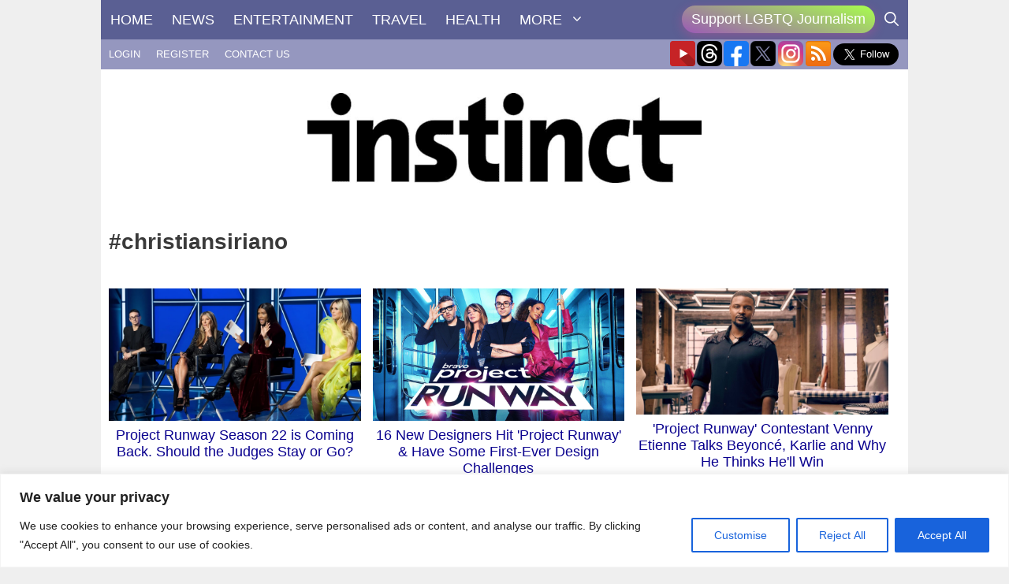

--- FILE ---
content_type: text/html; charset=utf-8
request_url: https://www.google.com/recaptcha/api2/anchor?ar=1&k=6LdG8skrAAAAAHG0XCORv-FkbuhBc3caWlOFamMH&co=aHR0cHM6Ly9pbnN0aW5jdG1hZ2F6aW5lLmNvbTo0NDM.&hl=en&type=image&v=PoyoqOPhxBO7pBk68S4YbpHZ&theme=light&size=invisible&anchor-ms=20000&execute-ms=30000&cb=j7n8uiiyk6up
body_size: 49380
content:
<!DOCTYPE HTML><html dir="ltr" lang="en"><head><meta http-equiv="Content-Type" content="text/html; charset=UTF-8">
<meta http-equiv="X-UA-Compatible" content="IE=edge">
<title>reCAPTCHA</title>
<style type="text/css">
/* cyrillic-ext */
@font-face {
  font-family: 'Roboto';
  font-style: normal;
  font-weight: 400;
  font-stretch: 100%;
  src: url(//fonts.gstatic.com/s/roboto/v48/KFO7CnqEu92Fr1ME7kSn66aGLdTylUAMa3GUBHMdazTgWw.woff2) format('woff2');
  unicode-range: U+0460-052F, U+1C80-1C8A, U+20B4, U+2DE0-2DFF, U+A640-A69F, U+FE2E-FE2F;
}
/* cyrillic */
@font-face {
  font-family: 'Roboto';
  font-style: normal;
  font-weight: 400;
  font-stretch: 100%;
  src: url(//fonts.gstatic.com/s/roboto/v48/KFO7CnqEu92Fr1ME7kSn66aGLdTylUAMa3iUBHMdazTgWw.woff2) format('woff2');
  unicode-range: U+0301, U+0400-045F, U+0490-0491, U+04B0-04B1, U+2116;
}
/* greek-ext */
@font-face {
  font-family: 'Roboto';
  font-style: normal;
  font-weight: 400;
  font-stretch: 100%;
  src: url(//fonts.gstatic.com/s/roboto/v48/KFO7CnqEu92Fr1ME7kSn66aGLdTylUAMa3CUBHMdazTgWw.woff2) format('woff2');
  unicode-range: U+1F00-1FFF;
}
/* greek */
@font-face {
  font-family: 'Roboto';
  font-style: normal;
  font-weight: 400;
  font-stretch: 100%;
  src: url(//fonts.gstatic.com/s/roboto/v48/KFO7CnqEu92Fr1ME7kSn66aGLdTylUAMa3-UBHMdazTgWw.woff2) format('woff2');
  unicode-range: U+0370-0377, U+037A-037F, U+0384-038A, U+038C, U+038E-03A1, U+03A3-03FF;
}
/* math */
@font-face {
  font-family: 'Roboto';
  font-style: normal;
  font-weight: 400;
  font-stretch: 100%;
  src: url(//fonts.gstatic.com/s/roboto/v48/KFO7CnqEu92Fr1ME7kSn66aGLdTylUAMawCUBHMdazTgWw.woff2) format('woff2');
  unicode-range: U+0302-0303, U+0305, U+0307-0308, U+0310, U+0312, U+0315, U+031A, U+0326-0327, U+032C, U+032F-0330, U+0332-0333, U+0338, U+033A, U+0346, U+034D, U+0391-03A1, U+03A3-03A9, U+03B1-03C9, U+03D1, U+03D5-03D6, U+03F0-03F1, U+03F4-03F5, U+2016-2017, U+2034-2038, U+203C, U+2040, U+2043, U+2047, U+2050, U+2057, U+205F, U+2070-2071, U+2074-208E, U+2090-209C, U+20D0-20DC, U+20E1, U+20E5-20EF, U+2100-2112, U+2114-2115, U+2117-2121, U+2123-214F, U+2190, U+2192, U+2194-21AE, U+21B0-21E5, U+21F1-21F2, U+21F4-2211, U+2213-2214, U+2216-22FF, U+2308-230B, U+2310, U+2319, U+231C-2321, U+2336-237A, U+237C, U+2395, U+239B-23B7, U+23D0, U+23DC-23E1, U+2474-2475, U+25AF, U+25B3, U+25B7, U+25BD, U+25C1, U+25CA, U+25CC, U+25FB, U+266D-266F, U+27C0-27FF, U+2900-2AFF, U+2B0E-2B11, U+2B30-2B4C, U+2BFE, U+3030, U+FF5B, U+FF5D, U+1D400-1D7FF, U+1EE00-1EEFF;
}
/* symbols */
@font-face {
  font-family: 'Roboto';
  font-style: normal;
  font-weight: 400;
  font-stretch: 100%;
  src: url(//fonts.gstatic.com/s/roboto/v48/KFO7CnqEu92Fr1ME7kSn66aGLdTylUAMaxKUBHMdazTgWw.woff2) format('woff2');
  unicode-range: U+0001-000C, U+000E-001F, U+007F-009F, U+20DD-20E0, U+20E2-20E4, U+2150-218F, U+2190, U+2192, U+2194-2199, U+21AF, U+21E6-21F0, U+21F3, U+2218-2219, U+2299, U+22C4-22C6, U+2300-243F, U+2440-244A, U+2460-24FF, U+25A0-27BF, U+2800-28FF, U+2921-2922, U+2981, U+29BF, U+29EB, U+2B00-2BFF, U+4DC0-4DFF, U+FFF9-FFFB, U+10140-1018E, U+10190-1019C, U+101A0, U+101D0-101FD, U+102E0-102FB, U+10E60-10E7E, U+1D2C0-1D2D3, U+1D2E0-1D37F, U+1F000-1F0FF, U+1F100-1F1AD, U+1F1E6-1F1FF, U+1F30D-1F30F, U+1F315, U+1F31C, U+1F31E, U+1F320-1F32C, U+1F336, U+1F378, U+1F37D, U+1F382, U+1F393-1F39F, U+1F3A7-1F3A8, U+1F3AC-1F3AF, U+1F3C2, U+1F3C4-1F3C6, U+1F3CA-1F3CE, U+1F3D4-1F3E0, U+1F3ED, U+1F3F1-1F3F3, U+1F3F5-1F3F7, U+1F408, U+1F415, U+1F41F, U+1F426, U+1F43F, U+1F441-1F442, U+1F444, U+1F446-1F449, U+1F44C-1F44E, U+1F453, U+1F46A, U+1F47D, U+1F4A3, U+1F4B0, U+1F4B3, U+1F4B9, U+1F4BB, U+1F4BF, U+1F4C8-1F4CB, U+1F4D6, U+1F4DA, U+1F4DF, U+1F4E3-1F4E6, U+1F4EA-1F4ED, U+1F4F7, U+1F4F9-1F4FB, U+1F4FD-1F4FE, U+1F503, U+1F507-1F50B, U+1F50D, U+1F512-1F513, U+1F53E-1F54A, U+1F54F-1F5FA, U+1F610, U+1F650-1F67F, U+1F687, U+1F68D, U+1F691, U+1F694, U+1F698, U+1F6AD, U+1F6B2, U+1F6B9-1F6BA, U+1F6BC, U+1F6C6-1F6CF, U+1F6D3-1F6D7, U+1F6E0-1F6EA, U+1F6F0-1F6F3, U+1F6F7-1F6FC, U+1F700-1F7FF, U+1F800-1F80B, U+1F810-1F847, U+1F850-1F859, U+1F860-1F887, U+1F890-1F8AD, U+1F8B0-1F8BB, U+1F8C0-1F8C1, U+1F900-1F90B, U+1F93B, U+1F946, U+1F984, U+1F996, U+1F9E9, U+1FA00-1FA6F, U+1FA70-1FA7C, U+1FA80-1FA89, U+1FA8F-1FAC6, U+1FACE-1FADC, U+1FADF-1FAE9, U+1FAF0-1FAF8, U+1FB00-1FBFF;
}
/* vietnamese */
@font-face {
  font-family: 'Roboto';
  font-style: normal;
  font-weight: 400;
  font-stretch: 100%;
  src: url(//fonts.gstatic.com/s/roboto/v48/KFO7CnqEu92Fr1ME7kSn66aGLdTylUAMa3OUBHMdazTgWw.woff2) format('woff2');
  unicode-range: U+0102-0103, U+0110-0111, U+0128-0129, U+0168-0169, U+01A0-01A1, U+01AF-01B0, U+0300-0301, U+0303-0304, U+0308-0309, U+0323, U+0329, U+1EA0-1EF9, U+20AB;
}
/* latin-ext */
@font-face {
  font-family: 'Roboto';
  font-style: normal;
  font-weight: 400;
  font-stretch: 100%;
  src: url(//fonts.gstatic.com/s/roboto/v48/KFO7CnqEu92Fr1ME7kSn66aGLdTylUAMa3KUBHMdazTgWw.woff2) format('woff2');
  unicode-range: U+0100-02BA, U+02BD-02C5, U+02C7-02CC, U+02CE-02D7, U+02DD-02FF, U+0304, U+0308, U+0329, U+1D00-1DBF, U+1E00-1E9F, U+1EF2-1EFF, U+2020, U+20A0-20AB, U+20AD-20C0, U+2113, U+2C60-2C7F, U+A720-A7FF;
}
/* latin */
@font-face {
  font-family: 'Roboto';
  font-style: normal;
  font-weight: 400;
  font-stretch: 100%;
  src: url(//fonts.gstatic.com/s/roboto/v48/KFO7CnqEu92Fr1ME7kSn66aGLdTylUAMa3yUBHMdazQ.woff2) format('woff2');
  unicode-range: U+0000-00FF, U+0131, U+0152-0153, U+02BB-02BC, U+02C6, U+02DA, U+02DC, U+0304, U+0308, U+0329, U+2000-206F, U+20AC, U+2122, U+2191, U+2193, U+2212, U+2215, U+FEFF, U+FFFD;
}
/* cyrillic-ext */
@font-face {
  font-family: 'Roboto';
  font-style: normal;
  font-weight: 500;
  font-stretch: 100%;
  src: url(//fonts.gstatic.com/s/roboto/v48/KFO7CnqEu92Fr1ME7kSn66aGLdTylUAMa3GUBHMdazTgWw.woff2) format('woff2');
  unicode-range: U+0460-052F, U+1C80-1C8A, U+20B4, U+2DE0-2DFF, U+A640-A69F, U+FE2E-FE2F;
}
/* cyrillic */
@font-face {
  font-family: 'Roboto';
  font-style: normal;
  font-weight: 500;
  font-stretch: 100%;
  src: url(//fonts.gstatic.com/s/roboto/v48/KFO7CnqEu92Fr1ME7kSn66aGLdTylUAMa3iUBHMdazTgWw.woff2) format('woff2');
  unicode-range: U+0301, U+0400-045F, U+0490-0491, U+04B0-04B1, U+2116;
}
/* greek-ext */
@font-face {
  font-family: 'Roboto';
  font-style: normal;
  font-weight: 500;
  font-stretch: 100%;
  src: url(//fonts.gstatic.com/s/roboto/v48/KFO7CnqEu92Fr1ME7kSn66aGLdTylUAMa3CUBHMdazTgWw.woff2) format('woff2');
  unicode-range: U+1F00-1FFF;
}
/* greek */
@font-face {
  font-family: 'Roboto';
  font-style: normal;
  font-weight: 500;
  font-stretch: 100%;
  src: url(//fonts.gstatic.com/s/roboto/v48/KFO7CnqEu92Fr1ME7kSn66aGLdTylUAMa3-UBHMdazTgWw.woff2) format('woff2');
  unicode-range: U+0370-0377, U+037A-037F, U+0384-038A, U+038C, U+038E-03A1, U+03A3-03FF;
}
/* math */
@font-face {
  font-family: 'Roboto';
  font-style: normal;
  font-weight: 500;
  font-stretch: 100%;
  src: url(//fonts.gstatic.com/s/roboto/v48/KFO7CnqEu92Fr1ME7kSn66aGLdTylUAMawCUBHMdazTgWw.woff2) format('woff2');
  unicode-range: U+0302-0303, U+0305, U+0307-0308, U+0310, U+0312, U+0315, U+031A, U+0326-0327, U+032C, U+032F-0330, U+0332-0333, U+0338, U+033A, U+0346, U+034D, U+0391-03A1, U+03A3-03A9, U+03B1-03C9, U+03D1, U+03D5-03D6, U+03F0-03F1, U+03F4-03F5, U+2016-2017, U+2034-2038, U+203C, U+2040, U+2043, U+2047, U+2050, U+2057, U+205F, U+2070-2071, U+2074-208E, U+2090-209C, U+20D0-20DC, U+20E1, U+20E5-20EF, U+2100-2112, U+2114-2115, U+2117-2121, U+2123-214F, U+2190, U+2192, U+2194-21AE, U+21B0-21E5, U+21F1-21F2, U+21F4-2211, U+2213-2214, U+2216-22FF, U+2308-230B, U+2310, U+2319, U+231C-2321, U+2336-237A, U+237C, U+2395, U+239B-23B7, U+23D0, U+23DC-23E1, U+2474-2475, U+25AF, U+25B3, U+25B7, U+25BD, U+25C1, U+25CA, U+25CC, U+25FB, U+266D-266F, U+27C0-27FF, U+2900-2AFF, U+2B0E-2B11, U+2B30-2B4C, U+2BFE, U+3030, U+FF5B, U+FF5D, U+1D400-1D7FF, U+1EE00-1EEFF;
}
/* symbols */
@font-face {
  font-family: 'Roboto';
  font-style: normal;
  font-weight: 500;
  font-stretch: 100%;
  src: url(//fonts.gstatic.com/s/roboto/v48/KFO7CnqEu92Fr1ME7kSn66aGLdTylUAMaxKUBHMdazTgWw.woff2) format('woff2');
  unicode-range: U+0001-000C, U+000E-001F, U+007F-009F, U+20DD-20E0, U+20E2-20E4, U+2150-218F, U+2190, U+2192, U+2194-2199, U+21AF, U+21E6-21F0, U+21F3, U+2218-2219, U+2299, U+22C4-22C6, U+2300-243F, U+2440-244A, U+2460-24FF, U+25A0-27BF, U+2800-28FF, U+2921-2922, U+2981, U+29BF, U+29EB, U+2B00-2BFF, U+4DC0-4DFF, U+FFF9-FFFB, U+10140-1018E, U+10190-1019C, U+101A0, U+101D0-101FD, U+102E0-102FB, U+10E60-10E7E, U+1D2C0-1D2D3, U+1D2E0-1D37F, U+1F000-1F0FF, U+1F100-1F1AD, U+1F1E6-1F1FF, U+1F30D-1F30F, U+1F315, U+1F31C, U+1F31E, U+1F320-1F32C, U+1F336, U+1F378, U+1F37D, U+1F382, U+1F393-1F39F, U+1F3A7-1F3A8, U+1F3AC-1F3AF, U+1F3C2, U+1F3C4-1F3C6, U+1F3CA-1F3CE, U+1F3D4-1F3E0, U+1F3ED, U+1F3F1-1F3F3, U+1F3F5-1F3F7, U+1F408, U+1F415, U+1F41F, U+1F426, U+1F43F, U+1F441-1F442, U+1F444, U+1F446-1F449, U+1F44C-1F44E, U+1F453, U+1F46A, U+1F47D, U+1F4A3, U+1F4B0, U+1F4B3, U+1F4B9, U+1F4BB, U+1F4BF, U+1F4C8-1F4CB, U+1F4D6, U+1F4DA, U+1F4DF, U+1F4E3-1F4E6, U+1F4EA-1F4ED, U+1F4F7, U+1F4F9-1F4FB, U+1F4FD-1F4FE, U+1F503, U+1F507-1F50B, U+1F50D, U+1F512-1F513, U+1F53E-1F54A, U+1F54F-1F5FA, U+1F610, U+1F650-1F67F, U+1F687, U+1F68D, U+1F691, U+1F694, U+1F698, U+1F6AD, U+1F6B2, U+1F6B9-1F6BA, U+1F6BC, U+1F6C6-1F6CF, U+1F6D3-1F6D7, U+1F6E0-1F6EA, U+1F6F0-1F6F3, U+1F6F7-1F6FC, U+1F700-1F7FF, U+1F800-1F80B, U+1F810-1F847, U+1F850-1F859, U+1F860-1F887, U+1F890-1F8AD, U+1F8B0-1F8BB, U+1F8C0-1F8C1, U+1F900-1F90B, U+1F93B, U+1F946, U+1F984, U+1F996, U+1F9E9, U+1FA00-1FA6F, U+1FA70-1FA7C, U+1FA80-1FA89, U+1FA8F-1FAC6, U+1FACE-1FADC, U+1FADF-1FAE9, U+1FAF0-1FAF8, U+1FB00-1FBFF;
}
/* vietnamese */
@font-face {
  font-family: 'Roboto';
  font-style: normal;
  font-weight: 500;
  font-stretch: 100%;
  src: url(//fonts.gstatic.com/s/roboto/v48/KFO7CnqEu92Fr1ME7kSn66aGLdTylUAMa3OUBHMdazTgWw.woff2) format('woff2');
  unicode-range: U+0102-0103, U+0110-0111, U+0128-0129, U+0168-0169, U+01A0-01A1, U+01AF-01B0, U+0300-0301, U+0303-0304, U+0308-0309, U+0323, U+0329, U+1EA0-1EF9, U+20AB;
}
/* latin-ext */
@font-face {
  font-family: 'Roboto';
  font-style: normal;
  font-weight: 500;
  font-stretch: 100%;
  src: url(//fonts.gstatic.com/s/roboto/v48/KFO7CnqEu92Fr1ME7kSn66aGLdTylUAMa3KUBHMdazTgWw.woff2) format('woff2');
  unicode-range: U+0100-02BA, U+02BD-02C5, U+02C7-02CC, U+02CE-02D7, U+02DD-02FF, U+0304, U+0308, U+0329, U+1D00-1DBF, U+1E00-1E9F, U+1EF2-1EFF, U+2020, U+20A0-20AB, U+20AD-20C0, U+2113, U+2C60-2C7F, U+A720-A7FF;
}
/* latin */
@font-face {
  font-family: 'Roboto';
  font-style: normal;
  font-weight: 500;
  font-stretch: 100%;
  src: url(//fonts.gstatic.com/s/roboto/v48/KFO7CnqEu92Fr1ME7kSn66aGLdTylUAMa3yUBHMdazQ.woff2) format('woff2');
  unicode-range: U+0000-00FF, U+0131, U+0152-0153, U+02BB-02BC, U+02C6, U+02DA, U+02DC, U+0304, U+0308, U+0329, U+2000-206F, U+20AC, U+2122, U+2191, U+2193, U+2212, U+2215, U+FEFF, U+FFFD;
}
/* cyrillic-ext */
@font-face {
  font-family: 'Roboto';
  font-style: normal;
  font-weight: 900;
  font-stretch: 100%;
  src: url(//fonts.gstatic.com/s/roboto/v48/KFO7CnqEu92Fr1ME7kSn66aGLdTylUAMa3GUBHMdazTgWw.woff2) format('woff2');
  unicode-range: U+0460-052F, U+1C80-1C8A, U+20B4, U+2DE0-2DFF, U+A640-A69F, U+FE2E-FE2F;
}
/* cyrillic */
@font-face {
  font-family: 'Roboto';
  font-style: normal;
  font-weight: 900;
  font-stretch: 100%;
  src: url(//fonts.gstatic.com/s/roboto/v48/KFO7CnqEu92Fr1ME7kSn66aGLdTylUAMa3iUBHMdazTgWw.woff2) format('woff2');
  unicode-range: U+0301, U+0400-045F, U+0490-0491, U+04B0-04B1, U+2116;
}
/* greek-ext */
@font-face {
  font-family: 'Roboto';
  font-style: normal;
  font-weight: 900;
  font-stretch: 100%;
  src: url(//fonts.gstatic.com/s/roboto/v48/KFO7CnqEu92Fr1ME7kSn66aGLdTylUAMa3CUBHMdazTgWw.woff2) format('woff2');
  unicode-range: U+1F00-1FFF;
}
/* greek */
@font-face {
  font-family: 'Roboto';
  font-style: normal;
  font-weight: 900;
  font-stretch: 100%;
  src: url(//fonts.gstatic.com/s/roboto/v48/KFO7CnqEu92Fr1ME7kSn66aGLdTylUAMa3-UBHMdazTgWw.woff2) format('woff2');
  unicode-range: U+0370-0377, U+037A-037F, U+0384-038A, U+038C, U+038E-03A1, U+03A3-03FF;
}
/* math */
@font-face {
  font-family: 'Roboto';
  font-style: normal;
  font-weight: 900;
  font-stretch: 100%;
  src: url(//fonts.gstatic.com/s/roboto/v48/KFO7CnqEu92Fr1ME7kSn66aGLdTylUAMawCUBHMdazTgWw.woff2) format('woff2');
  unicode-range: U+0302-0303, U+0305, U+0307-0308, U+0310, U+0312, U+0315, U+031A, U+0326-0327, U+032C, U+032F-0330, U+0332-0333, U+0338, U+033A, U+0346, U+034D, U+0391-03A1, U+03A3-03A9, U+03B1-03C9, U+03D1, U+03D5-03D6, U+03F0-03F1, U+03F4-03F5, U+2016-2017, U+2034-2038, U+203C, U+2040, U+2043, U+2047, U+2050, U+2057, U+205F, U+2070-2071, U+2074-208E, U+2090-209C, U+20D0-20DC, U+20E1, U+20E5-20EF, U+2100-2112, U+2114-2115, U+2117-2121, U+2123-214F, U+2190, U+2192, U+2194-21AE, U+21B0-21E5, U+21F1-21F2, U+21F4-2211, U+2213-2214, U+2216-22FF, U+2308-230B, U+2310, U+2319, U+231C-2321, U+2336-237A, U+237C, U+2395, U+239B-23B7, U+23D0, U+23DC-23E1, U+2474-2475, U+25AF, U+25B3, U+25B7, U+25BD, U+25C1, U+25CA, U+25CC, U+25FB, U+266D-266F, U+27C0-27FF, U+2900-2AFF, U+2B0E-2B11, U+2B30-2B4C, U+2BFE, U+3030, U+FF5B, U+FF5D, U+1D400-1D7FF, U+1EE00-1EEFF;
}
/* symbols */
@font-face {
  font-family: 'Roboto';
  font-style: normal;
  font-weight: 900;
  font-stretch: 100%;
  src: url(//fonts.gstatic.com/s/roboto/v48/KFO7CnqEu92Fr1ME7kSn66aGLdTylUAMaxKUBHMdazTgWw.woff2) format('woff2');
  unicode-range: U+0001-000C, U+000E-001F, U+007F-009F, U+20DD-20E0, U+20E2-20E4, U+2150-218F, U+2190, U+2192, U+2194-2199, U+21AF, U+21E6-21F0, U+21F3, U+2218-2219, U+2299, U+22C4-22C6, U+2300-243F, U+2440-244A, U+2460-24FF, U+25A0-27BF, U+2800-28FF, U+2921-2922, U+2981, U+29BF, U+29EB, U+2B00-2BFF, U+4DC0-4DFF, U+FFF9-FFFB, U+10140-1018E, U+10190-1019C, U+101A0, U+101D0-101FD, U+102E0-102FB, U+10E60-10E7E, U+1D2C0-1D2D3, U+1D2E0-1D37F, U+1F000-1F0FF, U+1F100-1F1AD, U+1F1E6-1F1FF, U+1F30D-1F30F, U+1F315, U+1F31C, U+1F31E, U+1F320-1F32C, U+1F336, U+1F378, U+1F37D, U+1F382, U+1F393-1F39F, U+1F3A7-1F3A8, U+1F3AC-1F3AF, U+1F3C2, U+1F3C4-1F3C6, U+1F3CA-1F3CE, U+1F3D4-1F3E0, U+1F3ED, U+1F3F1-1F3F3, U+1F3F5-1F3F7, U+1F408, U+1F415, U+1F41F, U+1F426, U+1F43F, U+1F441-1F442, U+1F444, U+1F446-1F449, U+1F44C-1F44E, U+1F453, U+1F46A, U+1F47D, U+1F4A3, U+1F4B0, U+1F4B3, U+1F4B9, U+1F4BB, U+1F4BF, U+1F4C8-1F4CB, U+1F4D6, U+1F4DA, U+1F4DF, U+1F4E3-1F4E6, U+1F4EA-1F4ED, U+1F4F7, U+1F4F9-1F4FB, U+1F4FD-1F4FE, U+1F503, U+1F507-1F50B, U+1F50D, U+1F512-1F513, U+1F53E-1F54A, U+1F54F-1F5FA, U+1F610, U+1F650-1F67F, U+1F687, U+1F68D, U+1F691, U+1F694, U+1F698, U+1F6AD, U+1F6B2, U+1F6B9-1F6BA, U+1F6BC, U+1F6C6-1F6CF, U+1F6D3-1F6D7, U+1F6E0-1F6EA, U+1F6F0-1F6F3, U+1F6F7-1F6FC, U+1F700-1F7FF, U+1F800-1F80B, U+1F810-1F847, U+1F850-1F859, U+1F860-1F887, U+1F890-1F8AD, U+1F8B0-1F8BB, U+1F8C0-1F8C1, U+1F900-1F90B, U+1F93B, U+1F946, U+1F984, U+1F996, U+1F9E9, U+1FA00-1FA6F, U+1FA70-1FA7C, U+1FA80-1FA89, U+1FA8F-1FAC6, U+1FACE-1FADC, U+1FADF-1FAE9, U+1FAF0-1FAF8, U+1FB00-1FBFF;
}
/* vietnamese */
@font-face {
  font-family: 'Roboto';
  font-style: normal;
  font-weight: 900;
  font-stretch: 100%;
  src: url(//fonts.gstatic.com/s/roboto/v48/KFO7CnqEu92Fr1ME7kSn66aGLdTylUAMa3OUBHMdazTgWw.woff2) format('woff2');
  unicode-range: U+0102-0103, U+0110-0111, U+0128-0129, U+0168-0169, U+01A0-01A1, U+01AF-01B0, U+0300-0301, U+0303-0304, U+0308-0309, U+0323, U+0329, U+1EA0-1EF9, U+20AB;
}
/* latin-ext */
@font-face {
  font-family: 'Roboto';
  font-style: normal;
  font-weight: 900;
  font-stretch: 100%;
  src: url(//fonts.gstatic.com/s/roboto/v48/KFO7CnqEu92Fr1ME7kSn66aGLdTylUAMa3KUBHMdazTgWw.woff2) format('woff2');
  unicode-range: U+0100-02BA, U+02BD-02C5, U+02C7-02CC, U+02CE-02D7, U+02DD-02FF, U+0304, U+0308, U+0329, U+1D00-1DBF, U+1E00-1E9F, U+1EF2-1EFF, U+2020, U+20A0-20AB, U+20AD-20C0, U+2113, U+2C60-2C7F, U+A720-A7FF;
}
/* latin */
@font-face {
  font-family: 'Roboto';
  font-style: normal;
  font-weight: 900;
  font-stretch: 100%;
  src: url(//fonts.gstatic.com/s/roboto/v48/KFO7CnqEu92Fr1ME7kSn66aGLdTylUAMa3yUBHMdazQ.woff2) format('woff2');
  unicode-range: U+0000-00FF, U+0131, U+0152-0153, U+02BB-02BC, U+02C6, U+02DA, U+02DC, U+0304, U+0308, U+0329, U+2000-206F, U+20AC, U+2122, U+2191, U+2193, U+2212, U+2215, U+FEFF, U+FFFD;
}

</style>
<link rel="stylesheet" type="text/css" href="https://www.gstatic.com/recaptcha/releases/PoyoqOPhxBO7pBk68S4YbpHZ/styles__ltr.css">
<script nonce="ITLrpn1nQczRZfi60iCEGA" type="text/javascript">window['__recaptcha_api'] = 'https://www.google.com/recaptcha/api2/';</script>
<script type="text/javascript" src="https://www.gstatic.com/recaptcha/releases/PoyoqOPhxBO7pBk68S4YbpHZ/recaptcha__en.js" nonce="ITLrpn1nQczRZfi60iCEGA">
      
    </script></head>
<body><div id="rc-anchor-alert" class="rc-anchor-alert"></div>
<input type="hidden" id="recaptcha-token" value="[base64]">
<script type="text/javascript" nonce="ITLrpn1nQczRZfi60iCEGA">
      recaptcha.anchor.Main.init("[\x22ainput\x22,[\x22bgdata\x22,\x22\x22,\[base64]/[base64]/MjU1Ong/[base64]/[base64]/[base64]/[base64]/[base64]/[base64]/[base64]/[base64]/[base64]/[base64]/[base64]/[base64]/[base64]/[base64]/[base64]\\u003d\x22,\[base64]\\u003d\\u003d\x22,\x22LjrDnsOiw7QHwoTDhlokNW4kM8OKwpYtV8Kyw78iVkPCtMKcblbDhcO9w6JJw5vDusKrw6pcQgI2w6fCmjVBw4VlSTk3w47DqMKTw4/DksKtwrg9wqzCoDYRwpnCgcKKGsObw6h+Z8O/[base64]/CksOXwr/Cr1gvwr9ewrXCu8OJK8KsecOLdE1VOywRSMKEwpwUw7QbamkeUMOEIUUQLSDDmSdzc8OCNB4aLMK2IXrCtW7CikE7w5Zvw7bCncO9w7l7wpXDszM0EgNpwqvCqcOuw6LCg3nDly/Dt8OEwrdLw6vCoBxFwqnCmB/[base64]/SVfDssKtw6PDhS3CicKSw7DCpG7DusKrwqMxXVFFHF4nwqXDq8OnQSLDpAEtbsOyw79aw70Ow7dVF3fCl8O3N0DCvMK2GcOzw6bDiCd8w6/CkXl7wrZXwrvDnwfDuMO2wpVUG8KIwp/DvcO0w7bCqMKxwol1IxXDsSJIe8ODwpzCp8Kow6fDiMKaw7jCs8KhM8OKYWHCrMO0woAnFVZXJsORMErCssKAwoLCu8Okb8Kzwo/DjnHDgMK1wofDgEdJw4TCmMKrG8O6KMOGVlBuGMKPfSN/[base64]/[base64]/Cui19w5pdUQhnR0DCpMOUfh0PwphKw4MNYBJ4SG5tw6XDgMKMwptBw5YZEEApRMKIHjtJNcKDwrPCqsOjTsOucsKlw7nCksKTCsO9BsKIw4cdwp8/[base64]/DmcKRwogEw4sawp7CqMKIwrnDsGDDrMKjwqnDolp1wppMw5MMw4XDlMKvTsKvw6Eyf8OwUMKCXD3CqcK6wpEgw6fCoDzCnmoUYjDDjTMHwr7DjhZ/Q3nCm2rCl8OCSMK1wpUHPxrDkcKNaTQBw6/DvMOEwoXCqcOndcOQwoZSBWjCt8OMdmI9w6zDmW3CisKgwq/DsE/[base64]/JMKFwpHDkU/[base64]/CoMODbsKow63CmjA5XDbCgE/[base64]/DonY4VcOSw4IORGHCmXfCm8Kdw7fDiDPCsMKMw6JmwpzDgwJ3Ky8nP1gzw7gbw4/DmRbCqwDCqlZcwq8/dUovZh7Cn8Kwa8Kvw6A1UiR6UUjDrsKeX2lfbHcAc8ORWcKoLHZ6RQrCt8OFXcKrKUJ6eidrQQowwqDDli1ZLcKtw6rCjQnCnBR0w5gHw6k6D1Uew4TCqFjCjXzDtcKPw7B4w6o4fcOxw7cGwqPCmcKJIlvDvsOAScK7HcKmw7HDuMOHw47DnBzDpwAjNzXCtyRSG2/CnsO+w7Rrw4jDpsKdwr7DkTshwosMOnzDryo/wrfDmzrDrW5DwqDDskfDiSPDgMKTw6MCH8OyO8KBwpDDmsK6anoqw5DDrsOUBiUXesO3NQvDohZWw7HCo2JiZ8KHwo5VFSjDoXl2w7XDsMOnwpcpwpxhwoLDlsOOwqhrGWvCu0U9wqlpw53DtMOsdsKtwrjDucK3CAtMw4w7EcK/AxfDpjR3c2DClMKlUBzDiMK+w7/DljZfwrvCkcKcwpMww7DCssOdw7fCt8KvNMKZOGhdV8OwwoYmRDbCnMO/wozCl23Ct8OSw6jCiMKrUlB+TjzChmPCtMKtHhbDiBnDrybCqMOLw7h6wr9owqPCuMOkwoHCpsKJZmTCssKsw55bHiAVwp9iGMO9KsKHBMKwwpZKwrXDvMKYw4xYVcK+w7nDliIvwpPDksOSQMKRw7Q0bcKIN8KRAcKrbMORw4LCq0/DpsKkLcOESgvDqi3Ds34Qwq91w67DsFLCplDCl8KzbsOwYzvDtsO7O8K2AsOVEV3DgMKswrPDhlwICMOzQMO/w4vDmhDCiMOnwq3CosOEG8Olw5nDpcKxw5HDtktVOMKTWcOeLD4XTMOsSh/Dgx/DpMKXX8KMSsKqwpDCkcKhPzHCqcKcwqvCsx0fw7XDt2AJVsO4ay5Ywo/DnjXDucOow5XCvMO+w44IHsODwrHCgcKpF8KiwocAwp3CgsK2wqbCm8KlMkQmwqJEaWzCpHzCvm3CkBDDjkHDucO4YA4Xw57ClWjCiGYDNAvCmcOgSMOBwqHCscOkNsObw7/[base64]/esOdeVAmw6jDhQfDscO7wp4uEGAVY2PCnFbCswo3wpLDhVnCocOVWEXCrcOITSDCpcKCEB5rw6TDuMOJwo/Di8O+ZHUgTMKZw6p7GH1AwrEGJMK1b8Ojw6lWX8OwKAc0B8OcIsKIwobCm8OFw49zSsKuOErCvsOdC0HDssK5wqXCtkLDvMO+NnNGF8Otw6HDonQXw4rCmsOAU8OUw6pwGMO+QzLDvsK1w7/DvnzCgwAawrcwSVd+wo3CjQ9Jw5tgwqXCv8Olw4vCrcO/N2oDwopLwrp7RMKpTEjCrzHCpD1Yw7/[base64]/DjMO8wqxSw7PCvGVDOcKkV8K6woJEw63Dv8OdwqjCpsK4w6XClcKIVHDCiCwkb8KHN3tWSsO8HsKewqjCmcOtQC/[base64]/CjCsNdsKnR8K9PcOXMMO1P8KYw4EAwrR4woXDvMOVOj5cSMO6w5/DunHCuEB3OsOsFyMwVVbCnltEBn/[base64]/ChhbDjAACw6nCtMKWa14WC8OfwqrCiQZ/[base64]/Cj8K/[base64]/CicOnXWg9BcKgDG1SP2jDv3V3J8K4wrQpfsK6MVrCrG8sNyzDrMO6w5bDm8KRw4HDkTXDu8KRHhzCqsOQw7zDpsKpw5NBS3s+w7NgH8OHw45ow5c+OsOEKTDDosKPw63DgcOLwpPDvwp6w5gbPsO9wq/DvgvDscO7NcOPw4Vkw6lwwpsDwq1eQ3LDq0cfw6EDN8OPw6RmMcOtasOBGGx2w6DDtxLChnbCgVjCik/CiXPDlE0mVSzCvlbCsxN/bcKrwrc3wo8qwrYjwqATw5knZcOQEhDDqnJUD8KHw4MofgtYwox8MsKqwol0w4/Cu8K8wohGEMKUwrIBDcKLwrLDrsKBw5jCjTR2wpbCtS1hWMKtMsOyXsO7w6gfwpApwp4ieR3CjcKLC3PCj8O1C3EGw67DtB48ICTCiMOaw44TwpQKTC9PUcKXwq3DvCXCncOEM8K1cMKgKcOBOm7CrMOmw5rDjQwcwrHDg8KLwqzCujoZwqrDksO/wr1Ow4tWw7zDvUI/KkjCjsOucMOfw651w7PDqyHCg1cWwqlYw6zCqGPDugtHFsOtEknDkMK3OyjCpjZjBMOYwovDscKWAMKuHFY9w6ZPIsO5w7DCpcK9wqXDnsKFWkMfwrDDm3R2F8KNwpPCulgITQ/Du8KRwoAPw7TDhVk0WMKVwqXCgRnDikxUwqTDrMK8woLCt8OXwrh7IsO5JUcqTMKYUEJtaQRbw7PCti57w7AUwoNZw4HCnFpWwpjCoBVswrdpwp1RQD7DgcKBw6xrw7dyLAJmw4A7w7PCn8OmBFlQKkDCkm3Ct8Khw6XDuQ0iwpkCw7/Dp2rDu8OLw5nDhFw1w64jwpxaI8O/wpjDvhTCrXYoYSBowrfCqmfDuRHCh1Bsw6vCknXDrlkSwqo4wrbDiUPCp8KsLsOQwqbDvcKxwrEKDDsqw6hPCMOuw6nCjnLDpMKSw7EcwqvDnMKNw4zCpwdbwo/DiAdUNcOPEShYwr/DhcONw53DlD1NJ8K/B8OTwpoCVsOfLilmwrU5OsOxw4ptwoEswq7Dsxocw47Dn8K/w7XCvsOsKGElB8OwWy7DsXLChTpAwr3CncKMwoTDozLDoMO/OifDlMKLw7jCrMO4YVbCgRvCmw4dwrnDl8OifMKvUMOYw5l9wrjCn8O0wq1SwqLCtcOawr7DgiXDhVIMacOuwoMIem7CpcK5w7LCqsOiwoHCrFHCk8O/w5nCmQrDpcKuwrXCuMKhw45/[base64]/CisOiw7vDr3DCncK8XyQSw7/DukvCjm3Dq2zCscK4wrETwqbCo8K1wotZbBdNJMO3E1I3woHDti1/MkEif8OrQsOVwqfDvy9twqbDtA9Bw53DqMOQwol5wofCtC7Cp2rCsMK1bcObK8Opw5gOwpBTwpPCrMOXZEBvWSHCqcKzw5hQw7XCiQR3w51EKsKUwpDCmMKUWsKVwoTDlcKGw5EkwottAHw8wpc9PVLDlA3CmcOVLn/CthTDlSVICcOJwo7Dhz0awpPCocOjKVVUwqTDqMOQRsOWHgXDk17CtzpXwqFrTgvCssO6w4w8XF7DkhzDpsKwEWnDhcKFJR9dJMKzCz5owoHDmcObYW4Iw4RRTSQRwrtuBQ/Dv8K8wr8OCMKYw7PCp8OhJRHCoMOsw6vDrD/DlMOTwow/w4sUBi3CsMKxMMOuZRjCl8OOKVrCnMOYwopXSUUUw6J/SGwzbsK5wqogwqLCosOGwqV1Sw3CpGMdwoZJw5QLw7wqw6ANwpfDvMOZw5hIX8KrEjzDqMOpwr9ywqXCkXLDj8OMw7p5GHRIwpDDvsOuw5YWERJbw5/Ct1XChsKsasKKw6zCgF11wq09w7URw7XDr8KMwqR5NEjDoB/CsyTCscOTfMKkwqkow6nDjsOTFyXCrmzCg2/CtlfCj8OlQcK6RMOkbk7DocKjwpTCvsOWTMO1w6DDu8OlDMKMHMKkFMOLw7xARsOsN8OIw4/CocKTwpwKwosfw7wWw4UOwq/Dr8Khwo7DlsKPHw5zCj1fMxErw5xbwr/[base64]/CrxZgw7TCv1bDnxLCmi/Di8OEw405w492Ek7DpMKMwpQ/w4I7FsOtw4jCvMOowo7ClgN2wqDDhcKMDsOZwrnDkcOlw6pjw7DCm8K+w4QSwqzCqcObw5Jzw5nClV9Ow7fDj8OTwrBbw6ULw68OKsOpfQvDoXPDrsKiwoE7wo3Dj8OZcFjCnMKSwo7CnB1iG8OZw59/wpXDtcKWb8OvRGLCmxHDvyXDszF4PsKwe1fCgMKRwqkzwoU+S8OAwovCj2rCr8OnMm/DrCU8OMOkQMKSFHPCoz7Cs2HDo15gZsKMwqHDnD4KPFJXEDx9WExKw6xVOiDDpVzDjcKLw7vCt1g+SAHDpQEle27CisOrw7c/[base64]/[base64]/Cj8ODw4XDn8OjRGU9ExLCksKqRjNCVhRneStHw4bDssKqMRfCv8ORazTCqkl2wrsmw5nCk8K/[base64]/ZsKIPcOUB8Ocw5TCu8K+w5wMwpFzw4PDoxkaw4otwrjDoC9YVsOTYsOBw5HDuMOoe0USwofDiBZNUg9jJSvDl8KbTcKlfAIbdsOLcMKqwoDDisOZw4jDs8O1QE7CnMOWfcOyw6TCmsOKZkPDqWRyw43DksKNf3fDgsOmwo/[base64]/DtxrDjhAxwpbCsh3Ds1LDjMKyHgfCosKfw4N2UsKCCwAbPAjCtH84wqN7JBrDm07DjMOmw7w1wr5Nw7wjMMObwrZrEMKswrUsUgEXw6bDssO2O8KJQSA/w4tCWcKbw7RSJRAmw7fDnsOgw5QTEnvCmMO1NsOCwr3CscKfw6bClhHClsK+XArDjU7DgkDDjCEwBsKxwoHCgR7Cgn0/[base64]/PsOHOcOPHinCgMO8Ky7Dp2TDvsOWacOydHYhfcOKw4hqWMOQeT/Di8O7PMKnw5NOwqQKDGXCtMO+E8KgaXzClcKlw4kKw5MXw6vCqsOvw6s8YUg0TsKLw6wYEcOxwroGwrR4wpVXAcK5X3/Dk8OECsK1YcOWKzTCnMOLwqTCsMOHfVdDw7zDixk0JC/CrlHCpgw5w7DCuQvCjRUiWzvCkQNGwoDDm8O0w7HDgwANw7jDmsOiw57CmCMwf8KDwq1Kwr1KHMOBZSDCicOoGcKTUV/CtMKlw4EXwoIADcOawp3Dj0Nxw43CsMO3Pj/Cphs9wpdHw6vDpMOCwoUdwqzCq3Qaw64Bw4EoTHzCvsOiCMOqG8O+LMKgS8K2Lj9HaxxHUnTCvsK+w7zCmFVvwpQ4wqPDg8OZVMKfwofCvioGwqZtX2DDjDzDhh1qw5ckMWDDhQc8wohjwqN/[base64]/Ct3Z0A8KHZWoVwpnCmsK2OMK7X8KqwoQtwonCrDA2wpEVSkrDmjgIw6Q5PWnDrsO0TBAjRETCrsOwVzvCjCHDq0B5Xj9pwqHDpHrDpm1KwqXDkxw2wrY/wr0vD8OXw5xhUHzDjMKrw5hUNygINMOQw43DunoKNSLDqS/[base64]/Dm8OvWSwhwo/Cnktfw7XCrMOiIsK6WMKtYSlCw5jDtjLCknnCvUlzWsK8w7FWfXAswpFIRSvCoAxIZ8K8wq3CrTlXw4/CkxfChsKawq7DrCzCoMKwBMOUwqjDoA/DncKJwovCqBjClxlywqhkwpc4NnjCh8Ofw4bCp8OmdsO8QzfCqMO0dyMJw5sHHi/DuinCpHoeOcOfb0PDjFzCssKLwpDCk8K4eXBiwq3DssKgwqcGw7tuw7/DkDbDpcKkw6hswpZGw6dAwoZpCMK0CmrDq8O8wqrDsMOFNMKFw43Dsm8PasOHcnLDuFJmW8OZFsOMw5Bhc359wrIxwpnCscOkX0LDsMKAFMOCH8Oaw7jCozQ1c8Kxwqt2VGnDtyDCphbCrsOGwoV1WWjCpMOkw6/[base64]/[base64]/PsOwK0fDiATCp8OkwoEnw6Rrw61/fUl4HcKYHQPCrMO4UMO0IloNSzXDjFV5wqXDqX9/HMOPw7x2wrplw68ZwqF9Y2FMAsOXSsOKwoJYwpl8w6jDjcKAFsKfwqNBKQogVsKZw6dTFA8QRjUVwqvDmcO0P8K8IcOHOj7CqwXCucOtOsKFMV9Zw4nDuMOYacOVwrYKasK6DWzCvMOAw6bCgWfCmWtowqXDl8KNw5MgJQ5NP8Ksfh/[base64]/CpMKAw49FwrfCmVtvwpPDicO2w70JwrNNFsKLHsKVw6TDlHNSewJBwqbDgsKXwpHCkmnDmljCpCHCjF/DmBDCnnlbwognY2LCoMKCw6/[base64]/JMOcw6ZEA8KFw7zCsDDDlXLDqcKJw6HDsy1pw6/DrV9JCcKCw6/Dii/CmHgswpDCklxzwpjCn8KCPcOfbcKowpzCtFBkby3DpmIDwrRCVzjCtTQ4wqzCjsKvQmQswoFEw6lVwqURw687C8OIfMOlwql+wq8uUmnCj18QecK+wpPCsC0Pwrkywq/[base64]/DtsOkwqjDuB/Dm2Nnf8OmGMOnTlrCscOvPgYIasOvbXBfBm3Dj8OTwq7Dn0rDkcKPw48Vw58ZwqUzwok6EWfCisOCMMKFMcO/GMKEGcKpw7kOw6RefRspVUAQw7DDlgXDrlVAw6PCg8O5bmclBwbCucKzMA8+H8KfMSfCj8KhBQgjwpdxwr/CvcOgT23Cry/DisOYwojCvsK+fT3DmFvCq0/[base64]/[base64]/JRZ4HmxbGjHCpkXDqknDiSIhwoASwqpXQcKoBGptd8K6w5zCkMKIw5rCoHRsw60QQ8K2J8OdTlTCn3N6w61cA0jDsyDCv8Oww7/DgnpWVjbDvwkedsKXwpYEEx9bCmt0ZT5sCijDom/CssOxVTXDhgrCnD/[base64]/woTDrRXDncO/[base64]/DjwvDo0oJb8O6w6pyVcKLLhPCqFzDvgBQw7VLNADDisKtwoEVwqbDiHDCimRxFDp/[base64]/w5fDizbDjcONZsO0Fg/DqsKew6rDtghEwq4PNBkuw58ZRcOiAcOAw5xKGStWwrhsKSjCoktET8OXQh4paMK0w4LCtSF6YsK+dMOZTcO/CGTDgn3DosOwwpHCr8K1wqnDg8OfSMK8wqsCaMKFw4E/wrXCo3kXwqxGw57DlgrDjhQuBcOoN8OKFQVNwpUaSsKtPsOCTyZbC37DoyTDlGjCkA7Dm8OASMOJwo/[base64]/Dp8Otw4QAOcKRwozCncONw6nCkBYnaT7ClMKiwqHDt2YNwrXDvsOBwqohwonDssKfwoDDsMKqcRhtwqfCtnnDqEgdwqvCmsKSwpc6LcK/w6sWLcKewoEpHMKhwp7CgcKCeMO8G8KEw6/[base64]/RR7CmcKhAMKCJEzDvMO/[base64]/[base64]/DlR5qw7DCpsKuw5sVwpPCoH/CsVbDhRIDZ0IHXcK+T8KCQMOlw6BDwrYbdlfDqksxwrB5K17CvcOrw4F/McKMw5I2Pl5ywoQIw4NwEcKxUx7DnTJuesOnWSsLVcO9wq80w77Cn8OEWRPChhrDjwzDosOUAwfDmcO2w7nDpSLCsMKpwqLCrA1owp/Dm8OaYCI/wo86w6ZcGjfDhAFmI8Ogw6VpwoHCoUhjw5IfJMOqXsKlw6XCicKXwoDDpEUcwoYMwr3DisOvw4HDqDvDk8K7HcKrwoTDvBwTABA0AAfDlMKywr1Ewp1Swrdhb8KIJsKRw5XDoDHCvlstw5RoSETDt8KEw7ZxMmYqKMKtwpRLf8ORSBI+wqFFw55nLy/[base64]/ChxwVw7vCp8OMKsKbw6dtCsOdX0dKDmtYwqJTwr9bGsOuKF3DvVwKM8OtwrrDlMKOwrwYABvDn8OuTEh9MsKnwr3CksKYw4rDmcOewoDDvsODw4vCv3tFVMKawqsYeiQzw4LDgF7DnMOEw4vDnsOKV8OswoDDqMK9w4XCvSZkw4cLbMOJwoFUwodvw7/DgsOVOkvCt1TCvTZ4wpgIDcOtwqjDosO6U8Ocw4/CjMK4w5dIDAXDicK5wrLCrsKNPEDDrgQuwpPCpHN/w7fCpkLDpWl/cgdlYMODZ3s5cWTDmE3CgMOTwq/CjcOSK07CjkHCpAsKXzfCrMOrw7RYw5pMwp9owrJWcgDChl7DsMODf8O5Y8KzdxgewoPDpFkLw43CtFjCi8OvaMOkSSnCjsOBwrDDssKQw7Yqw5DCqsOmw67Crm5Pwqd2O1rDtcKNw5bCl8K+d00oGCQQwpUaYsKrwqt/OsOPwpbDi8OmwqDDqMOyw4cNw5LDi8O9w7hBwrJZwpLCqzALS8KLc1ZkworDi8Okwpdfw651w7TDpT4kZcKNOMOdL2weF2xaG1sHcTPDtAfDnQLCm8KwwpoOwo7DjsO4X24ELStCwqRsI8O/wp3Dk8O6wqdHQMKLw7JyJsOJwoUbVcOzIGzCtcKlbibCmcO0MB8JFsOaw7E0dBxaFnzCjcOzT08EcGLCk1Zyw7/CuxBPw7LCuALCnSFQw5rClcOCeBXDh8OLa8KBw55TZ8O7wr9dw4lAwpbCv8OYwooLSwTDhMOLJl4zwrLCnQNAOsOLNiXDj1wzf2zDucKAZUHCiMOCw4NZw7XCoMKMd8OpUwvDpcOjLlpyPmM/XsO3PXssw6t+BsOew7nCh05pcWLCrwHCqykMEcKIwq9JZ2w9dAHCp8Kcw543e8KCV8O7fxpkw4RwwpLCgBbChsK0w4XDhcK3w5nDgyxAw6rDqksWwojCssKwHcKiworCnsKDf0/DjsOdTsKxCcOew7lXHMOBZ2jDrsKADhzDgcOHwq/DmcKFbcKow47Dkm/[base64]/CssKMZMOpw5PDlcOfwoPDn1AaOcOlw5PCosONw60cTCI9MMKJw5jDuRtzwrV0w7/[base64]/DgHANw6BTacO8Q8KtW8KswrPDj8K1CiPDll5MwrNswpcewps2w79xDcKew5nCuDIPKsONBD/[base64]/DtlfDumhvNkgHJCvDgsKbwo4EWsOnwrhNw7MrwrguLMOkw5XCpsK0TD5ZfsKTwoxfwo/ChhxSbcOjYkvDgsO/[base64]/[base64]/w6Z3N2AQwpZodcKxPibDocKfw4kNw7/Dl8OXKcKRPsOYZ8OwLsK1w4TDvcObwrzDrD7CosO0dsOIwrsAMXHDv1zClMOyw7DCpcKAw6fCjSLCt8OQwq81YsKdZcKJeXgXw69+w6UBblIqEcOPWxzDqG/DscOcYDfCom3DvmUCGcOQwq7CnsO5w5FBw4BKw5I0ccOuScKEb8KPwpY2WMKuwoAdEyXCgcO5SMOKwrHDmcOgBMKVLgnCv0Nyw6hFewbCngITJcKiwqHDjUXDsD97MsOvBjvCmi7CgsK3Y8O6wrvDi2MgHsOrC8KLwokmwqLDkF7DjAo/w4vDm8KKQ8OkB8O3w6dfw4YOVsKCHSsZw5A4Uk/DrcKcw4R8NMOZwoHDm3piLcOGwrDDsMO2w4fDtFM6fMOMDsOCwoUiJwo7w7oewp3DisKOwpogeRvCjT/CncKOw6JlwpRjw7rCqg5cWMOqbjsww7XDsUfCvsKswrIVw6XDusOGLhxsbMOBw57DvsK/[base64]/DhsKKw4DCkcKTdllUcMOXHMOHwoIgwpQSIG8ZIhlcwrLCpVXCmsOjXQvDlUnCtH0zRlnDmSsBXsKyP8O5GnPDqmbDkMK8w7hIw6IjWQPCsMKpwpcbLHLDuzzCqVEjGcOdw7DDsy9rw4XCqsOfPAQXw4bCg8O6V0vCm20Rw6NBdMKPUcK8w43Dm0XDosKswr/[base64]/[base64]/DmsKhOMKhw4vDh8OxI1gQwqXDssONJcKCUsKowoIgZ8O8KsK7w7dbV8KzBxJPwqfDl8OnVTEvUMOpwqzCpzNqSm/CnMONR8KRYG0iBlvCi8KsWiVMcB4BNMKbTgHDgcOjV8K/E8OswrrCocOiX2HCqnRawqzDl8O9wrnDkMORXVvCqkfClcOjw4EZajvDl8ODwq/CjcOECcKUw7k/S2XCoXt8PinDm8KGNz/DuEXDqCUHwqBrXWDDqGUqw5/DrSwLwq/CuMOZw4XCl1DDsMKMw5AAwrjDnMO7w6ofw7FRwpzDvCvCm8OaJ3VMCsKnExQQO8ObwoXCtMO0w4PCnMOaw63Cp8KmXU7DvMOBwq/DmcO9OEEHw4J4KioZIMONGMKaQcKzwp0Kw7x/OThTw7HCnHIMw5Ibw6XCrwkYwpvChcOjwrjCpjwacyxnVwXClMOUFBsjwoU4ecOHw59LcMOtLMKWw4jDkjjCqcO1w7XDthp7woHCvjfCvcK6ZsKgw5jCihN+w55iH8Kaw6pKHlPCm2BvVsOiwpPDm8ODw5TCriJ0wq09JS3Dgg/CtmzDi8ONbA0ww73DkMOKw7LDpsKAwpPCqsOqHSLCm8KNw5vDlnMKwr7CuCXDqsOqP8K7wrnCjcKMWzrDtwfCgcKUCMKQwoTCmmpQw5DClsOUw4F7LMKnH3HCtMKZSX91w53CiDZ4QcKOwr1DZMK4w5ZzwpQLw6JAwqg7VsOww6XCjsKzwr/[base64]/w7fCtRMNDXnDvVXDk1MDw4piP8Kzw4zCmMKJWnw4w5zCgA7Ckj8hwowHw7bCt2RUQiUdwrDCsMKnMsKkJmDClljDusO+wp/[base64]/DgzdwRMK8ekQzdR7DqWAgwojDuknCqGHCi8Ohw7Raw7cHFMK6XcOcT8KEw446chTDrMO3w7hrRMKjUR7CicOrwr/DlMK4CjLCljBdXsO6w7/ChwHCrnHCgSLCkcK8McOtw7NXe8OGciNHA8O3w7fCqsKOwr4zCE/DpMOGwq7CjkLClUDDhV0XZMKjT8Ouw5PCs8KMwpzCrA3Dj8KdRMKBN0XDv8KSwphWRHrDnR/DrsK2WQVww5kNw6ZMw6h3w6/Cv8ORbcOow6/DmcOSVQ8swpwkw6RFYsOVAlN2wpBNwqTClsOOfyNuLsOWwqjClMOHwqrChhspH8OhOsKBR10sVmDCpWsYw6/CtMKvwrnCmsOAw4vDlcKpw6RvwrHDqTIOwr8gMTJ/XcOww4fDpn/CgBrCtHJDwrHCt8KMPFrCvHl+S0zDrm/CvmMAw4NMwpHDgMKjw6/DmH/Dv8Kkw5PCmsOxwohMFsOwIcOWEDFSL3JAZcK8w5JiwrxSwoQAw4AOw7Bqw5QSwq7CjcOUGXJ4wo9QPlvDtMKSRMKpw6vCjsKUB8OJLTrDqhvChMOmfyjCnsOnwrfClsOBZsOFUsOPYcOFEB/[base64]/GsKww53CuMKdwpQ/w7zCqsORUDvCtD7DnGTCklVCwoHDmk1Uf3MQHsOIZ8KtwofDjcKEAcOzw4sWNcOHwqDDkMKOwpTDh8K9wprCtQLCghLClRdvJg3DgDTCgVHCscO6N8KOck08dmLClMONEUrDqMOgwqPDs8O1GwwuwrnDlhbDnMKjw7V8woQ1FMOOF8KYYMOwESzDhV/[base64]/w6PCg1PCg2XCr1LCgEcyw7ohX8KUXDzDsgJCJiAwZMOXw4DClDIww5rDv8OFw5fDlnlAO3MYw4nDgGPDgWIPBCxBYcKFwqA8bsO2w47DmQdMFMOOwrvCocKARcOWQ8OrwohGZcOKPxgSasOcw7/CocKtwpZ/wp8/H2jCtwTDksKNw5DDgcOUATplUkoBTkvDpm/CognDkhZ0wpPClWvClnLCh8KEw7cDwoEcE2FHNMOIw67ClB4CwqnDvyhqwonDpG86w5oMw692w7kYwo/Cr8OBJcOiwrJbYEBAw43Dm2XCmsKqE3xNwofCkiwVJcKeKgM2NxRnFMKKwrfDrsK2IMObwpfDiELDniDDv3Uew7fCgQrDuzXDn8OBVnwtwoXDpTrDp3/[base64]/CpMKkwo7Cu8O5XVfChTYWCcOsSMKWwpZzwq/Cv8OcEsKjwrfCrizCpiLCtW8SY8KFWzV3wovCmgdrSMO5wrbDlXPDsidMwpR0wqcYE2TCgHXDimvDixjDk3zDrzHCocOxwogVw5Vew4DDkGFvwotiwpbCj1XCtMKbw6zDuMOuRcOzwqQ/Ax91w6nCmsOZw4cHw43CssKUOjHDoQ/DpnHChsO6ccOnw6NDw413woJew5IDw7o1w7nDgMKtbsOKwozDicKgDcKaFcKlF8K6BsO4w4LCp3ENwrAWw4x9wrHDtj7DiXvCtzLCnmfCiQjCqh4mQx9SwqDCjUzDhcO2KWs8cALDrMKgXSDDq2TDoxvCo8KJw6DCrsKICEfDkRIcwoEXw5RowqJNwoxQb8KkLEErKw/[base64]/CqsOVw5dRw4TDrsKVwqFpwrLDsE3CpBsbwoNlwpNIwrfDijp+GMKOwqjCqMK1H2wjHcK9w4skwoPCtFlmw6fDgcOAwoPDh8Ktwq7CocOsSsK6wpFEwoQJw7pYw6/CinIUw5DCjQvDrArDlFFNZ8O2w5dew7gjKcOMwoDDmsK2Si3CjgoCVhjCk8O1McK/wpjDuTrCp2AXZ8KPw5Z4w6x6Ki8lw7DDv8KSJcO0QsKxwo5VwrPDvUfDosKeIHLDnznCq8Ogw5dEER3ChGhswqUVw6sfOWjDp8K1w4Fbd2jDgsKmTybCgBwVwrvDnDfCqFPCukslwq7DmgbDoh1dN2h1w4TDgwrCsMKoWgBDecOSDXjCosK/w6rDpj3CosKpXDVgw61Twrt4UCjDuCTDm8OXwqoLw4/Cjw3DtBhlwpvDuy9EMkghwp8JwrLDhMOxw6UGwoNCbcO8WmdcDQ1YZFXCjMKvw7Y/wog/w7jDusOyMsKMX8KfHCHCjzLDs8KhQxI5NUAMw7lyPU3DlsKqd8OrwrbDu3LCq8Kdw53DrcKuwo3DqQbCqcKkXXzDhMOewr3DtsK1wqnDl8OxFlTCmUrDp8KXwpbClcKKHMOPw6DDiBkxGDAwYMOESRdyN8O+NsOdKn8owr7CvcOjMcKqZWljwofDknxTwogYKcOvwo/DoW9yw6U8HcKHw4PCi8O6wojCgsKLBMKrUzhuUnTDhsOxwrlJwpFQE24pw4zCt3jDhMKjw7nClsOGwp7DncOWw4YGd8KreD/DrWnDu8OXwptAIsKZIlDCiB/[base64]/DhTzDrMONCWzDoWN9EyANwqHCoRYtwq46aVLCh8O5wpvDsE3Cqy/DtgIEw4fDicKBwoQXw4pGPmLCr8KLw7HDlcK6acKZGcOXwq5ww40qVT3DkMKhwrHCqC8IXWjCr8O6fcKaw74RwofCiFdbNMOuPMOzTGHChVAkOm/[base64]/Ck0scB8O7wp7CjcOSI8Kowp9/woAJFnTCqMKJMB9jIgXCg0HDlsK/w5TCmsODwrrCs8O3ccKcwqrDvgPDtQDDnGcCwoHDh8KYb8KiJ8KBG3IjwrwGwqsnVWHDgg1Gw6fCiy7Ckkt3wpzDmxPDqUR/w4HDoXpfw48Qw6jDgTTCmRIKw7fCgUl8CV5TfWHDiCQ9OcOlVkPCqMOhQsOiwrl+C8KAwqvCgMOEwrfCuxXCg1QnMjo0LHYiwrvDlzpGXSnCu3IHwqnCkcO5w5g0EsO5w4vDgkcvGMKxHjXCmVrCm187wp7ClMK4EUp0w4HDhRHDrsOLIcK7w5kSwqc/wogCTcOZMsKlwpDDnMKWCSJZw7zDgsKXw5Q5WcOCw6PCqC3CiMKJw6Q/w4DDhMKzwqjCp8KAw5TDnsKSw5luw4PCrMOQbmJja8KTwpHDscOBw4whKT0PwoV5Z0PCozfDq8OWw5LCtcKQVsKrERLDmmpzwoslw7UBwrPCgyfDoMKuShjDnG/DusKWwqDDvSjDrEDCo8O3wqEYJQ/[base64]/CicOENMOEw4pOTsOfw5jCpXBpwpkLZhM+woTDq0XDscOxwq/CgsKtDgdtw5jCksOLwonCjlDClhZ6wpBdS8ORbMOxwq/Cs8OAwrrCrnnCv8O6NcKcK8KGwobDvHZbc2h6R8OMUsKqH8KIwqfCqcKOw79fw4Z/w7bCnAgbw4jCjXnDkWfCtELCuCALw7rDgMKkE8KxwqtWSSALwprCpMO6ABfCvzJSwpE2w7R/[base64]/CqcOdLcKERMKMw65jwpLDkcKQwr/Du2Q4PMO1wqZ3wo7Dqlgsw4TDlT/Ch8KCwo4nwrHDognDrRtiw5hySMOzw7HCiUXCiMKkwqjDlcO4w7UdA8ObwoknN8K0UcKuQ8KzwqPDuwxrw69LfngrEn4+QSzCgsKkFB/DisOaXMOxw5rCoz7DjsKrbxA9W8K8bToLY8ONMDnDti8Gd8KZw7vCt8OxEAbDtkPDkMOpwoTDh8KDScKiw4TCjgTCusK4w4lDw4IxGw3CmRNFwr15w4hfI0Brwr3CkcKzD8OPVVHDuhEtwprCsMOfw4/Cv0tgw5rDh8KjT8KQbUpCawPCv2INf8KewprDsVY0G0Z6Q13ClVbDrxkPwq8/DFvCvCPDnG1fGMOxw7/CnDLDt8OBRGx5w6R8ZVBFw7rDtsOWw6A4wr02w71awqbDrBsVRk/Cj0V9QsK3AsKbwp3CujjDmRrCvSUtfsO0wqNRKiHClMKewr7CmC7Ci8O+w4/DlQNdBz/CiATDvsO0wqQrw5/[base64]/CsMKTBMKJeMOGwp5Ww5fDglIrwq/Dg1tYw57DrmN0I1LDrA3DsMKUwq7DgMKow51YAXJgw7fCrcOgbMKFw64cwonCkcOjw6bDtcKiNsO+w6jCn0Yjw7QrUBVgw7ssWMOcUDhVw6QMwqLCqToaw7rCgcKoRwIuRS/CiivDk8Oxw4rCk8OpwppjAQxmwo/DoznCr8K7XGlewoPCh8K5w5M3MEAww5rCmlDCg8Ktw45zZsKrH8Kzwq7DginDqsOnw5YDw4sVGsKtw4A0HcOKw4DCscKbw5DCskTCh8OBwoxOwrQXwpl3UsKew4hwwrnDiTleLh3Dp8O4w6B/aycOwobDu0nCvMO8w7wqw6/DuyzDpwFiUHLDmVPDjkp0b0jCljbDjcKvworCh8OWwr4OG8K5UsODw6vCjgPDilfClU/[base64]/YMOWw6oENicJY8O8GsKMwpB8JsO8V8O2wq1Fw5rDhDbDrMOuw7rCtFPDgMOEHkXCgsKcHMKpFMOgw4zDuD9oNsKdwpvDnMKpQcK4\x22],null,[\x22conf\x22,null,\x226LdG8skrAAAAAHG0XCORv-FkbuhBc3caWlOFamMH\x22,0,null,null,null,1,[21,125,63,73,95,87,41,43,42,83,102,105,109,121],[1017145,246],0,null,null,null,null,0,null,0,1,700,1,null,0,\[base64]/76lBhnEnQkZnOKMAhmv8xEZ\x22,0,0,null,null,1,null,0,0,null,null,null,0],\x22https://instinctmagazine.com:443\x22,null,[3,1,1],null,null,null,0,3600,[\x22https://www.google.com/intl/en/policies/privacy/\x22,\x22https://www.google.com/intl/en/policies/terms/\x22],\x22jkgGYyFGP7ohuLWLyXp3XQrzzkFPqNMmElUVwxeW0AY\\u003d\x22,0,0,null,1,1769438437323,0,0,[7,141,90,53],null,[219,114,239],\x22RC-EH5pR5FrfGb1JA\x22,null,null,null,null,null,\x220dAFcWeA4lA0TEs0pOMYkMvdqp-I4YVB_HlBQeutjo_2d-ZxG8vFYlDQYsJ2reF4fwD_E8_4xnKVE3Imo-ILAXqj2LrPJBVVyRqA\x22,1769521237474]");
    </script></body></html>

--- FILE ---
content_type: text/html; charset=utf-8
request_url: https://www.google.com/recaptcha/api2/anchor?ar=1&k=6LdG8skrAAAAAHG0XCORv-FkbuhBc3caWlOFamMH&co=aHR0cHM6Ly9pbnN0aW5jdG1hZ2F6aW5lLmNvbTo0NDM.&hl=en&type=image&v=PoyoqOPhxBO7pBk68S4YbpHZ&theme=light&size=invisible&anchor-ms=20000&execute-ms=30000&cb=v9k9zed3byhi
body_size: 49241
content:
<!DOCTYPE HTML><html dir="ltr" lang="en"><head><meta http-equiv="Content-Type" content="text/html; charset=UTF-8">
<meta http-equiv="X-UA-Compatible" content="IE=edge">
<title>reCAPTCHA</title>
<style type="text/css">
/* cyrillic-ext */
@font-face {
  font-family: 'Roboto';
  font-style: normal;
  font-weight: 400;
  font-stretch: 100%;
  src: url(//fonts.gstatic.com/s/roboto/v48/KFO7CnqEu92Fr1ME7kSn66aGLdTylUAMa3GUBHMdazTgWw.woff2) format('woff2');
  unicode-range: U+0460-052F, U+1C80-1C8A, U+20B4, U+2DE0-2DFF, U+A640-A69F, U+FE2E-FE2F;
}
/* cyrillic */
@font-face {
  font-family: 'Roboto';
  font-style: normal;
  font-weight: 400;
  font-stretch: 100%;
  src: url(//fonts.gstatic.com/s/roboto/v48/KFO7CnqEu92Fr1ME7kSn66aGLdTylUAMa3iUBHMdazTgWw.woff2) format('woff2');
  unicode-range: U+0301, U+0400-045F, U+0490-0491, U+04B0-04B1, U+2116;
}
/* greek-ext */
@font-face {
  font-family: 'Roboto';
  font-style: normal;
  font-weight: 400;
  font-stretch: 100%;
  src: url(//fonts.gstatic.com/s/roboto/v48/KFO7CnqEu92Fr1ME7kSn66aGLdTylUAMa3CUBHMdazTgWw.woff2) format('woff2');
  unicode-range: U+1F00-1FFF;
}
/* greek */
@font-face {
  font-family: 'Roboto';
  font-style: normal;
  font-weight: 400;
  font-stretch: 100%;
  src: url(//fonts.gstatic.com/s/roboto/v48/KFO7CnqEu92Fr1ME7kSn66aGLdTylUAMa3-UBHMdazTgWw.woff2) format('woff2');
  unicode-range: U+0370-0377, U+037A-037F, U+0384-038A, U+038C, U+038E-03A1, U+03A3-03FF;
}
/* math */
@font-face {
  font-family: 'Roboto';
  font-style: normal;
  font-weight: 400;
  font-stretch: 100%;
  src: url(//fonts.gstatic.com/s/roboto/v48/KFO7CnqEu92Fr1ME7kSn66aGLdTylUAMawCUBHMdazTgWw.woff2) format('woff2');
  unicode-range: U+0302-0303, U+0305, U+0307-0308, U+0310, U+0312, U+0315, U+031A, U+0326-0327, U+032C, U+032F-0330, U+0332-0333, U+0338, U+033A, U+0346, U+034D, U+0391-03A1, U+03A3-03A9, U+03B1-03C9, U+03D1, U+03D5-03D6, U+03F0-03F1, U+03F4-03F5, U+2016-2017, U+2034-2038, U+203C, U+2040, U+2043, U+2047, U+2050, U+2057, U+205F, U+2070-2071, U+2074-208E, U+2090-209C, U+20D0-20DC, U+20E1, U+20E5-20EF, U+2100-2112, U+2114-2115, U+2117-2121, U+2123-214F, U+2190, U+2192, U+2194-21AE, U+21B0-21E5, U+21F1-21F2, U+21F4-2211, U+2213-2214, U+2216-22FF, U+2308-230B, U+2310, U+2319, U+231C-2321, U+2336-237A, U+237C, U+2395, U+239B-23B7, U+23D0, U+23DC-23E1, U+2474-2475, U+25AF, U+25B3, U+25B7, U+25BD, U+25C1, U+25CA, U+25CC, U+25FB, U+266D-266F, U+27C0-27FF, U+2900-2AFF, U+2B0E-2B11, U+2B30-2B4C, U+2BFE, U+3030, U+FF5B, U+FF5D, U+1D400-1D7FF, U+1EE00-1EEFF;
}
/* symbols */
@font-face {
  font-family: 'Roboto';
  font-style: normal;
  font-weight: 400;
  font-stretch: 100%;
  src: url(//fonts.gstatic.com/s/roboto/v48/KFO7CnqEu92Fr1ME7kSn66aGLdTylUAMaxKUBHMdazTgWw.woff2) format('woff2');
  unicode-range: U+0001-000C, U+000E-001F, U+007F-009F, U+20DD-20E0, U+20E2-20E4, U+2150-218F, U+2190, U+2192, U+2194-2199, U+21AF, U+21E6-21F0, U+21F3, U+2218-2219, U+2299, U+22C4-22C6, U+2300-243F, U+2440-244A, U+2460-24FF, U+25A0-27BF, U+2800-28FF, U+2921-2922, U+2981, U+29BF, U+29EB, U+2B00-2BFF, U+4DC0-4DFF, U+FFF9-FFFB, U+10140-1018E, U+10190-1019C, U+101A0, U+101D0-101FD, U+102E0-102FB, U+10E60-10E7E, U+1D2C0-1D2D3, U+1D2E0-1D37F, U+1F000-1F0FF, U+1F100-1F1AD, U+1F1E6-1F1FF, U+1F30D-1F30F, U+1F315, U+1F31C, U+1F31E, U+1F320-1F32C, U+1F336, U+1F378, U+1F37D, U+1F382, U+1F393-1F39F, U+1F3A7-1F3A8, U+1F3AC-1F3AF, U+1F3C2, U+1F3C4-1F3C6, U+1F3CA-1F3CE, U+1F3D4-1F3E0, U+1F3ED, U+1F3F1-1F3F3, U+1F3F5-1F3F7, U+1F408, U+1F415, U+1F41F, U+1F426, U+1F43F, U+1F441-1F442, U+1F444, U+1F446-1F449, U+1F44C-1F44E, U+1F453, U+1F46A, U+1F47D, U+1F4A3, U+1F4B0, U+1F4B3, U+1F4B9, U+1F4BB, U+1F4BF, U+1F4C8-1F4CB, U+1F4D6, U+1F4DA, U+1F4DF, U+1F4E3-1F4E6, U+1F4EA-1F4ED, U+1F4F7, U+1F4F9-1F4FB, U+1F4FD-1F4FE, U+1F503, U+1F507-1F50B, U+1F50D, U+1F512-1F513, U+1F53E-1F54A, U+1F54F-1F5FA, U+1F610, U+1F650-1F67F, U+1F687, U+1F68D, U+1F691, U+1F694, U+1F698, U+1F6AD, U+1F6B2, U+1F6B9-1F6BA, U+1F6BC, U+1F6C6-1F6CF, U+1F6D3-1F6D7, U+1F6E0-1F6EA, U+1F6F0-1F6F3, U+1F6F7-1F6FC, U+1F700-1F7FF, U+1F800-1F80B, U+1F810-1F847, U+1F850-1F859, U+1F860-1F887, U+1F890-1F8AD, U+1F8B0-1F8BB, U+1F8C0-1F8C1, U+1F900-1F90B, U+1F93B, U+1F946, U+1F984, U+1F996, U+1F9E9, U+1FA00-1FA6F, U+1FA70-1FA7C, U+1FA80-1FA89, U+1FA8F-1FAC6, U+1FACE-1FADC, U+1FADF-1FAE9, U+1FAF0-1FAF8, U+1FB00-1FBFF;
}
/* vietnamese */
@font-face {
  font-family: 'Roboto';
  font-style: normal;
  font-weight: 400;
  font-stretch: 100%;
  src: url(//fonts.gstatic.com/s/roboto/v48/KFO7CnqEu92Fr1ME7kSn66aGLdTylUAMa3OUBHMdazTgWw.woff2) format('woff2');
  unicode-range: U+0102-0103, U+0110-0111, U+0128-0129, U+0168-0169, U+01A0-01A1, U+01AF-01B0, U+0300-0301, U+0303-0304, U+0308-0309, U+0323, U+0329, U+1EA0-1EF9, U+20AB;
}
/* latin-ext */
@font-face {
  font-family: 'Roboto';
  font-style: normal;
  font-weight: 400;
  font-stretch: 100%;
  src: url(//fonts.gstatic.com/s/roboto/v48/KFO7CnqEu92Fr1ME7kSn66aGLdTylUAMa3KUBHMdazTgWw.woff2) format('woff2');
  unicode-range: U+0100-02BA, U+02BD-02C5, U+02C7-02CC, U+02CE-02D7, U+02DD-02FF, U+0304, U+0308, U+0329, U+1D00-1DBF, U+1E00-1E9F, U+1EF2-1EFF, U+2020, U+20A0-20AB, U+20AD-20C0, U+2113, U+2C60-2C7F, U+A720-A7FF;
}
/* latin */
@font-face {
  font-family: 'Roboto';
  font-style: normal;
  font-weight: 400;
  font-stretch: 100%;
  src: url(//fonts.gstatic.com/s/roboto/v48/KFO7CnqEu92Fr1ME7kSn66aGLdTylUAMa3yUBHMdazQ.woff2) format('woff2');
  unicode-range: U+0000-00FF, U+0131, U+0152-0153, U+02BB-02BC, U+02C6, U+02DA, U+02DC, U+0304, U+0308, U+0329, U+2000-206F, U+20AC, U+2122, U+2191, U+2193, U+2212, U+2215, U+FEFF, U+FFFD;
}
/* cyrillic-ext */
@font-face {
  font-family: 'Roboto';
  font-style: normal;
  font-weight: 500;
  font-stretch: 100%;
  src: url(//fonts.gstatic.com/s/roboto/v48/KFO7CnqEu92Fr1ME7kSn66aGLdTylUAMa3GUBHMdazTgWw.woff2) format('woff2');
  unicode-range: U+0460-052F, U+1C80-1C8A, U+20B4, U+2DE0-2DFF, U+A640-A69F, U+FE2E-FE2F;
}
/* cyrillic */
@font-face {
  font-family: 'Roboto';
  font-style: normal;
  font-weight: 500;
  font-stretch: 100%;
  src: url(//fonts.gstatic.com/s/roboto/v48/KFO7CnqEu92Fr1ME7kSn66aGLdTylUAMa3iUBHMdazTgWw.woff2) format('woff2');
  unicode-range: U+0301, U+0400-045F, U+0490-0491, U+04B0-04B1, U+2116;
}
/* greek-ext */
@font-face {
  font-family: 'Roboto';
  font-style: normal;
  font-weight: 500;
  font-stretch: 100%;
  src: url(//fonts.gstatic.com/s/roboto/v48/KFO7CnqEu92Fr1ME7kSn66aGLdTylUAMa3CUBHMdazTgWw.woff2) format('woff2');
  unicode-range: U+1F00-1FFF;
}
/* greek */
@font-face {
  font-family: 'Roboto';
  font-style: normal;
  font-weight: 500;
  font-stretch: 100%;
  src: url(//fonts.gstatic.com/s/roboto/v48/KFO7CnqEu92Fr1ME7kSn66aGLdTylUAMa3-UBHMdazTgWw.woff2) format('woff2');
  unicode-range: U+0370-0377, U+037A-037F, U+0384-038A, U+038C, U+038E-03A1, U+03A3-03FF;
}
/* math */
@font-face {
  font-family: 'Roboto';
  font-style: normal;
  font-weight: 500;
  font-stretch: 100%;
  src: url(//fonts.gstatic.com/s/roboto/v48/KFO7CnqEu92Fr1ME7kSn66aGLdTylUAMawCUBHMdazTgWw.woff2) format('woff2');
  unicode-range: U+0302-0303, U+0305, U+0307-0308, U+0310, U+0312, U+0315, U+031A, U+0326-0327, U+032C, U+032F-0330, U+0332-0333, U+0338, U+033A, U+0346, U+034D, U+0391-03A1, U+03A3-03A9, U+03B1-03C9, U+03D1, U+03D5-03D6, U+03F0-03F1, U+03F4-03F5, U+2016-2017, U+2034-2038, U+203C, U+2040, U+2043, U+2047, U+2050, U+2057, U+205F, U+2070-2071, U+2074-208E, U+2090-209C, U+20D0-20DC, U+20E1, U+20E5-20EF, U+2100-2112, U+2114-2115, U+2117-2121, U+2123-214F, U+2190, U+2192, U+2194-21AE, U+21B0-21E5, U+21F1-21F2, U+21F4-2211, U+2213-2214, U+2216-22FF, U+2308-230B, U+2310, U+2319, U+231C-2321, U+2336-237A, U+237C, U+2395, U+239B-23B7, U+23D0, U+23DC-23E1, U+2474-2475, U+25AF, U+25B3, U+25B7, U+25BD, U+25C1, U+25CA, U+25CC, U+25FB, U+266D-266F, U+27C0-27FF, U+2900-2AFF, U+2B0E-2B11, U+2B30-2B4C, U+2BFE, U+3030, U+FF5B, U+FF5D, U+1D400-1D7FF, U+1EE00-1EEFF;
}
/* symbols */
@font-face {
  font-family: 'Roboto';
  font-style: normal;
  font-weight: 500;
  font-stretch: 100%;
  src: url(//fonts.gstatic.com/s/roboto/v48/KFO7CnqEu92Fr1ME7kSn66aGLdTylUAMaxKUBHMdazTgWw.woff2) format('woff2');
  unicode-range: U+0001-000C, U+000E-001F, U+007F-009F, U+20DD-20E0, U+20E2-20E4, U+2150-218F, U+2190, U+2192, U+2194-2199, U+21AF, U+21E6-21F0, U+21F3, U+2218-2219, U+2299, U+22C4-22C6, U+2300-243F, U+2440-244A, U+2460-24FF, U+25A0-27BF, U+2800-28FF, U+2921-2922, U+2981, U+29BF, U+29EB, U+2B00-2BFF, U+4DC0-4DFF, U+FFF9-FFFB, U+10140-1018E, U+10190-1019C, U+101A0, U+101D0-101FD, U+102E0-102FB, U+10E60-10E7E, U+1D2C0-1D2D3, U+1D2E0-1D37F, U+1F000-1F0FF, U+1F100-1F1AD, U+1F1E6-1F1FF, U+1F30D-1F30F, U+1F315, U+1F31C, U+1F31E, U+1F320-1F32C, U+1F336, U+1F378, U+1F37D, U+1F382, U+1F393-1F39F, U+1F3A7-1F3A8, U+1F3AC-1F3AF, U+1F3C2, U+1F3C4-1F3C6, U+1F3CA-1F3CE, U+1F3D4-1F3E0, U+1F3ED, U+1F3F1-1F3F3, U+1F3F5-1F3F7, U+1F408, U+1F415, U+1F41F, U+1F426, U+1F43F, U+1F441-1F442, U+1F444, U+1F446-1F449, U+1F44C-1F44E, U+1F453, U+1F46A, U+1F47D, U+1F4A3, U+1F4B0, U+1F4B3, U+1F4B9, U+1F4BB, U+1F4BF, U+1F4C8-1F4CB, U+1F4D6, U+1F4DA, U+1F4DF, U+1F4E3-1F4E6, U+1F4EA-1F4ED, U+1F4F7, U+1F4F9-1F4FB, U+1F4FD-1F4FE, U+1F503, U+1F507-1F50B, U+1F50D, U+1F512-1F513, U+1F53E-1F54A, U+1F54F-1F5FA, U+1F610, U+1F650-1F67F, U+1F687, U+1F68D, U+1F691, U+1F694, U+1F698, U+1F6AD, U+1F6B2, U+1F6B9-1F6BA, U+1F6BC, U+1F6C6-1F6CF, U+1F6D3-1F6D7, U+1F6E0-1F6EA, U+1F6F0-1F6F3, U+1F6F7-1F6FC, U+1F700-1F7FF, U+1F800-1F80B, U+1F810-1F847, U+1F850-1F859, U+1F860-1F887, U+1F890-1F8AD, U+1F8B0-1F8BB, U+1F8C0-1F8C1, U+1F900-1F90B, U+1F93B, U+1F946, U+1F984, U+1F996, U+1F9E9, U+1FA00-1FA6F, U+1FA70-1FA7C, U+1FA80-1FA89, U+1FA8F-1FAC6, U+1FACE-1FADC, U+1FADF-1FAE9, U+1FAF0-1FAF8, U+1FB00-1FBFF;
}
/* vietnamese */
@font-face {
  font-family: 'Roboto';
  font-style: normal;
  font-weight: 500;
  font-stretch: 100%;
  src: url(//fonts.gstatic.com/s/roboto/v48/KFO7CnqEu92Fr1ME7kSn66aGLdTylUAMa3OUBHMdazTgWw.woff2) format('woff2');
  unicode-range: U+0102-0103, U+0110-0111, U+0128-0129, U+0168-0169, U+01A0-01A1, U+01AF-01B0, U+0300-0301, U+0303-0304, U+0308-0309, U+0323, U+0329, U+1EA0-1EF9, U+20AB;
}
/* latin-ext */
@font-face {
  font-family: 'Roboto';
  font-style: normal;
  font-weight: 500;
  font-stretch: 100%;
  src: url(//fonts.gstatic.com/s/roboto/v48/KFO7CnqEu92Fr1ME7kSn66aGLdTylUAMa3KUBHMdazTgWw.woff2) format('woff2');
  unicode-range: U+0100-02BA, U+02BD-02C5, U+02C7-02CC, U+02CE-02D7, U+02DD-02FF, U+0304, U+0308, U+0329, U+1D00-1DBF, U+1E00-1E9F, U+1EF2-1EFF, U+2020, U+20A0-20AB, U+20AD-20C0, U+2113, U+2C60-2C7F, U+A720-A7FF;
}
/* latin */
@font-face {
  font-family: 'Roboto';
  font-style: normal;
  font-weight: 500;
  font-stretch: 100%;
  src: url(//fonts.gstatic.com/s/roboto/v48/KFO7CnqEu92Fr1ME7kSn66aGLdTylUAMa3yUBHMdazQ.woff2) format('woff2');
  unicode-range: U+0000-00FF, U+0131, U+0152-0153, U+02BB-02BC, U+02C6, U+02DA, U+02DC, U+0304, U+0308, U+0329, U+2000-206F, U+20AC, U+2122, U+2191, U+2193, U+2212, U+2215, U+FEFF, U+FFFD;
}
/* cyrillic-ext */
@font-face {
  font-family: 'Roboto';
  font-style: normal;
  font-weight: 900;
  font-stretch: 100%;
  src: url(//fonts.gstatic.com/s/roboto/v48/KFO7CnqEu92Fr1ME7kSn66aGLdTylUAMa3GUBHMdazTgWw.woff2) format('woff2');
  unicode-range: U+0460-052F, U+1C80-1C8A, U+20B4, U+2DE0-2DFF, U+A640-A69F, U+FE2E-FE2F;
}
/* cyrillic */
@font-face {
  font-family: 'Roboto';
  font-style: normal;
  font-weight: 900;
  font-stretch: 100%;
  src: url(//fonts.gstatic.com/s/roboto/v48/KFO7CnqEu92Fr1ME7kSn66aGLdTylUAMa3iUBHMdazTgWw.woff2) format('woff2');
  unicode-range: U+0301, U+0400-045F, U+0490-0491, U+04B0-04B1, U+2116;
}
/* greek-ext */
@font-face {
  font-family: 'Roboto';
  font-style: normal;
  font-weight: 900;
  font-stretch: 100%;
  src: url(//fonts.gstatic.com/s/roboto/v48/KFO7CnqEu92Fr1ME7kSn66aGLdTylUAMa3CUBHMdazTgWw.woff2) format('woff2');
  unicode-range: U+1F00-1FFF;
}
/* greek */
@font-face {
  font-family: 'Roboto';
  font-style: normal;
  font-weight: 900;
  font-stretch: 100%;
  src: url(//fonts.gstatic.com/s/roboto/v48/KFO7CnqEu92Fr1ME7kSn66aGLdTylUAMa3-UBHMdazTgWw.woff2) format('woff2');
  unicode-range: U+0370-0377, U+037A-037F, U+0384-038A, U+038C, U+038E-03A1, U+03A3-03FF;
}
/* math */
@font-face {
  font-family: 'Roboto';
  font-style: normal;
  font-weight: 900;
  font-stretch: 100%;
  src: url(//fonts.gstatic.com/s/roboto/v48/KFO7CnqEu92Fr1ME7kSn66aGLdTylUAMawCUBHMdazTgWw.woff2) format('woff2');
  unicode-range: U+0302-0303, U+0305, U+0307-0308, U+0310, U+0312, U+0315, U+031A, U+0326-0327, U+032C, U+032F-0330, U+0332-0333, U+0338, U+033A, U+0346, U+034D, U+0391-03A1, U+03A3-03A9, U+03B1-03C9, U+03D1, U+03D5-03D6, U+03F0-03F1, U+03F4-03F5, U+2016-2017, U+2034-2038, U+203C, U+2040, U+2043, U+2047, U+2050, U+2057, U+205F, U+2070-2071, U+2074-208E, U+2090-209C, U+20D0-20DC, U+20E1, U+20E5-20EF, U+2100-2112, U+2114-2115, U+2117-2121, U+2123-214F, U+2190, U+2192, U+2194-21AE, U+21B0-21E5, U+21F1-21F2, U+21F4-2211, U+2213-2214, U+2216-22FF, U+2308-230B, U+2310, U+2319, U+231C-2321, U+2336-237A, U+237C, U+2395, U+239B-23B7, U+23D0, U+23DC-23E1, U+2474-2475, U+25AF, U+25B3, U+25B7, U+25BD, U+25C1, U+25CA, U+25CC, U+25FB, U+266D-266F, U+27C0-27FF, U+2900-2AFF, U+2B0E-2B11, U+2B30-2B4C, U+2BFE, U+3030, U+FF5B, U+FF5D, U+1D400-1D7FF, U+1EE00-1EEFF;
}
/* symbols */
@font-face {
  font-family: 'Roboto';
  font-style: normal;
  font-weight: 900;
  font-stretch: 100%;
  src: url(//fonts.gstatic.com/s/roboto/v48/KFO7CnqEu92Fr1ME7kSn66aGLdTylUAMaxKUBHMdazTgWw.woff2) format('woff2');
  unicode-range: U+0001-000C, U+000E-001F, U+007F-009F, U+20DD-20E0, U+20E2-20E4, U+2150-218F, U+2190, U+2192, U+2194-2199, U+21AF, U+21E6-21F0, U+21F3, U+2218-2219, U+2299, U+22C4-22C6, U+2300-243F, U+2440-244A, U+2460-24FF, U+25A0-27BF, U+2800-28FF, U+2921-2922, U+2981, U+29BF, U+29EB, U+2B00-2BFF, U+4DC0-4DFF, U+FFF9-FFFB, U+10140-1018E, U+10190-1019C, U+101A0, U+101D0-101FD, U+102E0-102FB, U+10E60-10E7E, U+1D2C0-1D2D3, U+1D2E0-1D37F, U+1F000-1F0FF, U+1F100-1F1AD, U+1F1E6-1F1FF, U+1F30D-1F30F, U+1F315, U+1F31C, U+1F31E, U+1F320-1F32C, U+1F336, U+1F378, U+1F37D, U+1F382, U+1F393-1F39F, U+1F3A7-1F3A8, U+1F3AC-1F3AF, U+1F3C2, U+1F3C4-1F3C6, U+1F3CA-1F3CE, U+1F3D4-1F3E0, U+1F3ED, U+1F3F1-1F3F3, U+1F3F5-1F3F7, U+1F408, U+1F415, U+1F41F, U+1F426, U+1F43F, U+1F441-1F442, U+1F444, U+1F446-1F449, U+1F44C-1F44E, U+1F453, U+1F46A, U+1F47D, U+1F4A3, U+1F4B0, U+1F4B3, U+1F4B9, U+1F4BB, U+1F4BF, U+1F4C8-1F4CB, U+1F4D6, U+1F4DA, U+1F4DF, U+1F4E3-1F4E6, U+1F4EA-1F4ED, U+1F4F7, U+1F4F9-1F4FB, U+1F4FD-1F4FE, U+1F503, U+1F507-1F50B, U+1F50D, U+1F512-1F513, U+1F53E-1F54A, U+1F54F-1F5FA, U+1F610, U+1F650-1F67F, U+1F687, U+1F68D, U+1F691, U+1F694, U+1F698, U+1F6AD, U+1F6B2, U+1F6B9-1F6BA, U+1F6BC, U+1F6C6-1F6CF, U+1F6D3-1F6D7, U+1F6E0-1F6EA, U+1F6F0-1F6F3, U+1F6F7-1F6FC, U+1F700-1F7FF, U+1F800-1F80B, U+1F810-1F847, U+1F850-1F859, U+1F860-1F887, U+1F890-1F8AD, U+1F8B0-1F8BB, U+1F8C0-1F8C1, U+1F900-1F90B, U+1F93B, U+1F946, U+1F984, U+1F996, U+1F9E9, U+1FA00-1FA6F, U+1FA70-1FA7C, U+1FA80-1FA89, U+1FA8F-1FAC6, U+1FACE-1FADC, U+1FADF-1FAE9, U+1FAF0-1FAF8, U+1FB00-1FBFF;
}
/* vietnamese */
@font-face {
  font-family: 'Roboto';
  font-style: normal;
  font-weight: 900;
  font-stretch: 100%;
  src: url(//fonts.gstatic.com/s/roboto/v48/KFO7CnqEu92Fr1ME7kSn66aGLdTylUAMa3OUBHMdazTgWw.woff2) format('woff2');
  unicode-range: U+0102-0103, U+0110-0111, U+0128-0129, U+0168-0169, U+01A0-01A1, U+01AF-01B0, U+0300-0301, U+0303-0304, U+0308-0309, U+0323, U+0329, U+1EA0-1EF9, U+20AB;
}
/* latin-ext */
@font-face {
  font-family: 'Roboto';
  font-style: normal;
  font-weight: 900;
  font-stretch: 100%;
  src: url(//fonts.gstatic.com/s/roboto/v48/KFO7CnqEu92Fr1ME7kSn66aGLdTylUAMa3KUBHMdazTgWw.woff2) format('woff2');
  unicode-range: U+0100-02BA, U+02BD-02C5, U+02C7-02CC, U+02CE-02D7, U+02DD-02FF, U+0304, U+0308, U+0329, U+1D00-1DBF, U+1E00-1E9F, U+1EF2-1EFF, U+2020, U+20A0-20AB, U+20AD-20C0, U+2113, U+2C60-2C7F, U+A720-A7FF;
}
/* latin */
@font-face {
  font-family: 'Roboto';
  font-style: normal;
  font-weight: 900;
  font-stretch: 100%;
  src: url(//fonts.gstatic.com/s/roboto/v48/KFO7CnqEu92Fr1ME7kSn66aGLdTylUAMa3yUBHMdazQ.woff2) format('woff2');
  unicode-range: U+0000-00FF, U+0131, U+0152-0153, U+02BB-02BC, U+02C6, U+02DA, U+02DC, U+0304, U+0308, U+0329, U+2000-206F, U+20AC, U+2122, U+2191, U+2193, U+2212, U+2215, U+FEFF, U+FFFD;
}

</style>
<link rel="stylesheet" type="text/css" href="https://www.gstatic.com/recaptcha/releases/PoyoqOPhxBO7pBk68S4YbpHZ/styles__ltr.css">
<script nonce="QoY_LTDpNyBC118AfCxHRA" type="text/javascript">window['__recaptcha_api'] = 'https://www.google.com/recaptcha/api2/';</script>
<script type="text/javascript" src="https://www.gstatic.com/recaptcha/releases/PoyoqOPhxBO7pBk68S4YbpHZ/recaptcha__en.js" nonce="QoY_LTDpNyBC118AfCxHRA">
      
    </script></head>
<body><div id="rc-anchor-alert" class="rc-anchor-alert"></div>
<input type="hidden" id="recaptcha-token" value="[base64]">
<script type="text/javascript" nonce="QoY_LTDpNyBC118AfCxHRA">
      recaptcha.anchor.Main.init("[\x22ainput\x22,[\x22bgdata\x22,\x22\x22,\[base64]/[base64]/MjU1Ong/[base64]/[base64]/[base64]/[base64]/[base64]/[base64]/[base64]/[base64]/[base64]/[base64]/[base64]/[base64]/[base64]/[base64]/[base64]\\u003d\x22,\[base64]\\u003d\\u003d\x22,\[base64]/DvMOfZsKKw5HDjABFVWDCsnkewp9Kw4vClW9zQAhjwrzCgDsSU1YlAcOwJ8Onw5k0w7TDhgjDj1xVw7/DoiU3w4XCojsEPcOxwpVCw4DDssOew5zCosKAH8Oqw4fDrnkfw5F0w4B8DsKLHsKAwpA/dMOTwooFwpQBSMOBw7w4FxbDqcOOwp8Gw6YiTMKIG8OIwrrCn8OiWR1ycj/CuTvCpzbDnMKyYsO9wp7CiMO1BAIlHQ/[base64]/CgcO2DsKvY8KAwqrCoz7CjsKsdMKaJ0Y1w6DDvcKiw44SMcKqw4fCtSnDrMKWM8K4w7Bsw73CicOMwrzClRc2w5Qow7HDg8O6NMKiw4bCv8KuRsOfKAJbw5xZwpxUwr/[base64]/CqQ7DqsOsJBPCsDvDs8Kwb8KtJ2QvflZCJmnCgMKvw78wwqVcBBFrw4TCgcKKw4bDlsKKw4PCggkzOcOBGC3DgAZIw4HCgcOPQcOpwqfDqT/DpcKRwqRdH8KlwqfDiMOneSgvUcKUw6/Cj1MYbU56w4zDgsKgw40IcRHCscKvw6nDg8K2wrXCij4sw6tow5fDjQzDvMOAWG9FBlUFw6t4f8Kvw5t7VGzDo8Kfwr3Djl4ANcKyKMK/[base64]/CiTvDjMKIdAvCicO6w64gAMOBLsOUWUbDnhc1woLDqTfChcOnw7bDpsKeFn9kwrYKw7gfOsKfJcKnwpTCiFQHw7LDnwd9w6jCiG/CjmEPwqgdTcObQ8KawrM+dU7DnQkcGMKiNVzCtMKlwp1owrh6w54Yw5nDksKJw4XCtFrDm01aDsOaXFNkSWfDkVlxwoHCqwbCt8O+RT4Jw7s4HHdow6nCusOeFmLCq2cEe8OKLMK/IsKgcsOMw4kqwr/ChngMPV/DqEzDgE/Csl1kfMKOw7EZB8O6P0UEwoDDhMKwAnNVXcOyCsKnwqjCiw/ChBgfKWVLwrXCiH3CoVrDtUZBMzN2w4fCkGPDjcOcw7sBw5pnbyJyw6gxHWx1BsO5w6UPw703w5V3wq/[base64]/DoCB6EihtJV3Dq8OYLmPDjsKQOcK7Kk5uM8Kww4xhbMKFw4F+w5HCphvCv8KZYUvCjjzDmnzDh8KEw7JZRcKxwoHDn8OUEcOew7/[base64]/Mn3DhGLCm8OIw4rDrcKQEivChsKjb8KVwojDij/DgMKGYMKeOHFeWi86D8KuwovCun/[base64]/wo9dwqDDo8KBw6wZw47CjcOBwopDwrYQw71HI2HDq0piOi9Mw4I9BCtwGcOowpzDtBYoW3shwpzDicKBJ14/EF4PwoXDnMKHw6DCrsOawrMOw7fDj8ObwrdQU8Kuw6TDjsKnwoLCpVZGw6bClMK2bsOgNcKrw5TDpsOGL8OpdW4mRxHDjRkvw7Y8wrbDqHvDnR/Ci8O5w7HDpHbDj8ORfwXDrA5/wq4hPcORF0vDhU/Cm3sNP8OMCXzCgDp1w5LCpSwRw7nCjzfDunNKwqBafDQtwoY9w71nG3HDhF46YsKGw4FWwpPDm8KkX8O3RcOQwpnDscOkcjNYw4jClcO3w4VLwpHChUXCrcOOw7hFwpRNw7HDrcOSw70jRBTCpigVw70Yw7LDh8O3wr4WGlpGwpIrw5TDpAvCqsK8w7w9wpF/wr0HYcKPwqTCmmxAwr0cEWUrw6bDqQjCqxJsw7g+w4/[base64]/[base64]/[base64]/esOHwoRfwp4Wwot0wpMWwpp1w5pyJxtFIsKMYMKmwrQRb8KFwrTCq8K4w6/DscOkQMKaIEfCusK6eToCCsO2YDLDlMKnYcOTIwdwKMKWBn8QwoPDpjh7CsKtw6Jxw43CnMKJw7nCv8Oqw5bDvhHCrHPCrMKfIwYYaS4Pw5XCtRbDiQXCjwfCrcO1w7oRwp45w6xVWXB+fgPCqHYAwoEuw4B2w7fDmgPDnQPDrsK+HAh1w77DtsKbw7/[base64]/F8KewrrCmcO+VSA/wp8fJcOtYcOlw6EnZGLDsGs7w47Cv8KVU3UrcEvCn8K6G8OIw5nDu8KlZMKvwpgxaMOPRG7CrFLDj8KVV8OuwofCg8KfwrF7TDsUw59TdwDDusO0w7k7OCfDuzTCucKawp1NdB4pw6XCsQkFwrseLHLDssKUwpjDg11lw60+wobCjC7CrjMkw5DCmG3DqcKwwqE/TMKaw77Dt2zDijzDucKKw6d3DGsTw7s7woUraMO7P8OfwpXCuiTCsDjDgcKrbHlmccKEw7fCl8OSwp/CuMOzLA9HGyLDsnTDqsKTRyxRccO2UcOFw7DDvMO2C8KYw5UpYcKzwppZM8Onw6DDlT8mw5HDs8OCE8OGw7g+wqRiw5fCh8OpasKSwqRsw7jDnsO7WFnDrX9Sw5rDiMKDQC/DgT7DosKYGcOMLjHDkcKRVMO/BxA+wrY9V8KBWWY3wqkdeyQgwqMPwpJiVcKJQcOjw45BXnbCqkDClzUywpDDjcKKwq9mccKQw5XDgB/DqSzDnWF1LMK4w6LDvhfCpMK3I8KMFcKEw5wcwo1kJUB/PFDDh8OnVhPDpsO0w47CqsOEJkUFYsKRw5UHwoDCmFB7ZVpUwrYywpAlIzAPRsK5w557biTCj0DClBUYwo7DscOCw6ALw5PDqQxVw4/CvcKjZ8KvF0U7Fngkw6vDr1HDpl9ffyjDh8OkT8Ksw5gtw6RYOcK1wpnDkgHDrDB4w4gfdcOKQcK0w53CjlBnwpp4fgHDr8KFw5zDoG7Dl8OEwo1Rw4gyG1bCi3ASRV3CjWrCqcKQAsOzHcK2wrTCnMOXwrxYM8Ouwpx/JWjDgcK4NC/CijFmA1DDisOSw6fDsMOdwrVSwrnCrMKvw5V1w4l3wrMzw7/[base64]/w5TCqsKvw5/[base64]/ClcKFOzXClVjDsMK0w7ccNsKAEFUhw47Cj2TCiR3DoMKpQMKhwoXDuxsmaCTCgA/DpiXCrDQdJzvCk8OYw5whw7TDjsKmWDzCvjtVamvDjsOMwpfDqUjCocKFERPDhsOtA3wQw5BNw4nDpsKRYV/CqsOuNAhdesKKPknDuBHDqcOmP3PCrHcSKMKWwoXCpMKjdcOQw6/DpQZrwpNgwrZNFwPCmcOHFMKowrVKJUh7bS5nJ8OdXCdbYgTDvDxfLRxmwrnCni7CicKHw4nDn8OEw4kMIzHDlcOCw5EMZGDDv8O1Zzp8wqMtfFllNcOWw5bDrcKpw6JAw6wPXAHCmBpwEsKfwql0RcK1w7Y0wrd1cMK8woUBPFgyw5RaSMKewpc4wpnCjMObEg/Ch8OTdx8PwroMwrx7BHDCnMObI0bCqQoTPh4bVCI2woRLRBrCr07DksOrLHVaTsOqYcOQwpFWBzjDrErDt09qw4Y+RUrDn8OSwoHCvjPDlcOMbMOjw60GLRhScD3DlyBAwp/Dj8OMCRfDlMKlLiQkJcOCw53DgcKhw63CoDHCocOMD2rChsK+w6Q6wqDCuD/[base64]/E0NgCEZ3FsKED8KdQk7DlsOpNxYGw4/DjxnCkcKJFcO6AcO+w77CtU4DdgNNw7thHsK7w7MMNcOdw5nDomPCvjIqw7nDmn1sw4BpKiBNw4nCgsO9DU3DncK+PMO6Q8K/acOCw4nCg1DDicKiI8OGDFvDtwjCgMOhw67ChSVEcsOUwqhbOyFNWkHCnmI8ecKZw6lFwrkvfVHCqkzCkHU3wrVlw5HDlMKWwqbCvMOmCgYAwrZGZ8OBbFkfE1jCvmVdMlZSwogoXkdMXnN/[base64]/wqDCsj/CqStPwovCnAFuwpbDrBvDi8KsYsKgTlEzOcOOL2Qfwr/CocKMw4ZWR8KieH/[base64]/CmRDDkgAsdwLCpcK6aC/DmMOBw57ChMOXfijDmMKzVAhDRH/DhmpLworCnsKqd8O4HsOAw7/DixzChnJ9w5/[base64]/ClsOlF8KGwqnDswooasOPw5gxQsO6NgNtwptMTgLDgcOLcMOrwrLDinHDgR4gw4FVccK3w7bCp05HGcOtwrlqBMOkwpICw7DCj8KBEjzDl8KAG1jCsz0Jw7Q0TcKfRsOWFcK2wqwcw7nCmx1/w64cw7wGw74JwoxTW8KgZHpXwqRAwqVaFRvCocOqw7PChy0ow4xxVMOQw7/DnMKrRRNyw7nCql/Clz3DrcK1fg0RwrHDsH0fw6bCrSBVQRPDisOVwp4NwprCjMOPwpI8woAFJcO6w5nClUTCq8Oywr7Cg8OOwrVfwpAhBCbDlDJkwol5wopGLz3CswAZOMOzRDQ0CyXDlcKowobCu2PCkcO4w7xDOsKpIsKhw5UUw7PDnsOaTcKJw6swwpMbw5VcLHnDpClDwpAMw7Qqwr/DrsO+McOJwrfDsx4Ew4YARMO+YlXCvhJNw75qDRhPw7fCogBUcMKBNcKIJsO3A8OPRHrCrk7DqMKfBsOOAiDCqVTDscKnE8OZw5sJR8KfT8KAwoTCmMKhwo85XcOiwp/DpgvCoMOtwovDh8OIARdrDRzCiG7DjwNQBsKWIhzDosKww7ASLSICwoHCv8KeUBzCgVZiw4PCrwsYVMK1csOJw4ptw5dMEy0YwozDvXbCpsKiGDQ8QgREDm7CsMO7dzfDhHfCpRgnYsOawo/CgcKOJCxkwpYzwrDCrjoRe0fCvDknwpldwpFtcmkZNMOywo/ChcKXwp1xw5zDkcKRNAHCkMO4wrNewp3DjDPCj8OrRSvCp8KXwqBgw5IEw4nCucKowq5Gw7fCqHXCu8OZw41IbD3CkcKbfTHDp1AsNUjCtsOsCMKKR8Otw518BMKZw5RlRXFJLhbCrRpsQ0tqw71DD1cZS2caLjpmw51tw51Sw544wonDozMIw7R+w4h/RcKSwoI9FcKxCcOuw6hzw5V9bX5nwoZAU8KMw4x9wqbDul99w4tSasKOeDl7wpbClcOac8ODwrEoMToEMcKpGFfDiRtbw6nDscOkEivDg0XCisKIGcKwacO6c8Ogw4LDnkl9wp5Dw6HDnlzDgcO4N8O1w4/Dk8OPw7xVwqgYw6tgbC/[base64]/Dh8Kgw4/DjMO6w4Y3wpIcEsOVwokfw4dpCMOGwrDCuF7CucOdw6fDqMOuNsKhL8OIwrNlC8OSGMOremLChcO4wrbCvxTCqMKyw5AywrfCrsOIwrXClyRcwpXDr8O/AsOwH8O5NMOGPcO+w7x/wrzChMOew6TCrMOvw57Ch8ONT8K4w5YBw5FyPsK1w4whw4bDqi4BTHIPwqMAwqRvUVsoT8KfwqvCkcKEwqnCtCrDjFshG8OZesO5ScO+w7fCm8OzT0rDpmleZi7Dn8OKbMKtflNfKsOyG0/[base64]/N3IoWCjCr8OHUsK5eWxnw5PDgwlHOcOpPBhGwrPDqcOeTTvCo8Ouw4x3F8K5bMO0wpRGwq0+TcKew5QEKQNATwxxbgLCu8KtDMKJPl3Ds8KndsKCREwEwp/CpMO6dsOdfy/DtsODw4Y6LsK4w79Ow4MtTSJcNMO4PU3CnwbDvMO5O8OtJAfCvcO8wrBBwo8qwo/DlcKdwqXDu1Y1w5IwwoNzdMO8BsOnG2kJK8K2w6PCmCZ/b03DpMOtLmxzPMOGShwwwr0CVkPCgMOTIcKhBgrDoXfDrWYcNsKJwrwHWTg0Ol7Dt8OgE2vCmcOnwrtYecKMwozDqsOLUsOLYcKawq/[base64]/VRJnFxPDr8OVDhbCmcOYw6jDiyDDjR0zOsKKwpBpwozDgxo8wqDDoXl1McOIw7xTw4Zrw4JTF8K1bcKhGMOJXcK0w7Q+wqF1w6wvX8OmNcOHCsOQw4jCrMKtwpzDm0RZw7vCrHY4GsOmYcK4eMKAdMOmFDhdd8OSw7TDo8OIwr/CusK5TFpJXsKOcDl/w6PDuMOrwo/ChsKgQ8OzCQESZAwtN0ttUcOOYsK8wqvCucK0wo0mw5rCqMOjw7FnTcO/bcOuXsOOwos9w53Dk8O3wozDnsOJwpc4ERfCiW3CncOud3jCiMK6w5TDvWbDoVbCvcKVwoNgLMOiUcO4w5/[base64]/DhMKPw7E8EmkdfsKQw4rDocKPBsOAw5VJwpUmw5xAOsKEwqZ6w4U8wq1EGMOpNDkzcMOzw59xwoXDhsOawpACw6PDpirDiDfClMOMOn9NHcOBTMK1GmUsw6V7wq9Lw489wpIjwr/CuQjDt8OTbMK+w7ZCw4XCkMKYX8Krw6LDuSByFQ7DqhfCosKXHMKiN8O+PxFpw4gaw4rDql0Bwr/DkkhnbMOhRkbCtcOSKcOoNVxhS8Ofwp0NwqI7w5PDvUHDry1awocVbgfDmsORw7PDj8Ksw4IXTCYcw4FCwo3DqsO/[base64]/J1NIwpzCnMKBw7LDpWQ0w7TDvsOWbwXDhcO+wr/DhsOBwqjCkVrDhcKWcsOHV8KjwpjCjsKew6HCm8KLw7LCksKLwrNuTCgswqTDuEfCgSRkLcKiRsK+wr3CrcKdwpQCwrLCgMKdwoQCQjFvNiRSwodhw6vDtMOkaMKhMQ3Cu8KLwrjDgsOjLcO/[base64]/[base64]/[base64]/bBJlRWzDhR/ClcKWLSHClDsbM8KZAEPDksOrAEbDqsOVT8OubigIw7TDhsOSQCzDvsOaaE3Dm2diwplsw79Xw4c0wroOw4x5YV/[base64]/Ci8KKw73DpTrDq8KOSxUSAhXDgMOMwoIuw4ZqwqnDp2lRRMKJEsKWck7Cs3oSwo/DrMOtwoMFwpJfZ8KNw6BUw7svwp4EEMKIw7DDqMKUO8O5F0XCtTZ4w6jCnxDDtcK2w7IWAsKHw6vCngosRlnDoR9hE1HDsFNrw5zCtsOjw5lNdRhQK8O/wobDjMOqb8K0w65Vw6sObsO2woYjEMK3BGIrKEhjwq3CqsOcwr/CuMKhKFgtw7R5XMOOMgbCrUXCk8KqwrwyPXxjwp1Mw6RXLMK6K8Orwqx4YUg1AgXCisOXH8OIeMKUS8Ofw5sWw7spw5/Cv8KJw40/F0DCqMKXw543IjbDpcOOw4zDjcO2w6tjwrRMQWbDkzfCtCfCocKHw5bCpCE9d8KewozDoyVWaSnDgj4zw70/A8K9VFpPRF3Dg1ESw6JtwpPDhAjDohsqw5RSNC3DryHDksOawpcFYyDDo8OBwrPDoMOVwo0gQcOKIyjCksONRAgjw4ZOdhk0GMObLsKPRkLDshxkB0/[base64]/CuhtOwqlTw6XCn1LCjkLDkcO4EXPDlCLCoVtmw4gJVQXDosKQwoksOMOGw6XDpyvDqg/CuUJoWcOxL8OlWcKUWDkhAyNIwqIqwpzDiFYjAMO3wrrDrsKrw4cwf8OmDMKjw406w5A6BsKnwqPDgAjDvGTCpMOUc1bCksKTCMKOwonCq2kDKHrDsg7Co8OMw4hMJ8OUN8KHw6thw4RxaX/CgcOFFcKiBwBew7nDgFBlw51+TkTCkAlYw4ZFwrA/w7tWT37CrAPCtsO5w5bCqcOfw7rCiB7DmMKywrxNwow7w6cXIcKkeMOOf8OJVyPCjMKQw57DpCnCjcKPwqAGw4/Crn/DpcKRw7jDs8Obwo/CmcOlU8KgC8OeY18pwr8Nw7xWB0vCl3DCg2/CrcOBw5AcbsOSaWUywqEWAsOFODEKw4jCq8Krw4vCvsODw7cjQsOXwr/DoCDDoMOvQsKuExzCvsOKVxzCs8KOw4VwwpPDkMO3wroQLhzCqcObRSMVw7bCqyB6w4HDjUNTdm8Aw4tUwppzYsOgCDPCugzDh8Ofw4fDsQdPw7fCmsK+w6zCncKELcOnVDHCpcKcw4DDgMOfw5x1wqfDnRMDbW9Kw5TDucK2ZhtnDsKZw7kdU0zCoMO1NV/Cm0RvwpkKwol6w751DgUSw4PDtcKyajHDvh4aw7nCoQ57esONw4vCgsKiwptCw4p1VcKfFXXCszzDk0E5HcKdwoVew7bCnw8/w65pb8O2w4/CqMOeVQbDjFwFwo/CjkczwpJpewTDuADDgcORw7zCgTDDnSnDgwYnKMKSwp/DicKGw7PCujI/w6fDuMOQVyDClMO7w67Cv8OaVTQYwqnCkVwCZkYTw7nDgMOXw5bCrUFUNXnDiBzCl8KeJ8KCA1R6w6jCqcKVF8KSwplFw4pmw5XCrWPCtkc/AhrCmsKuQsKrw5ISw6nDsi/[base64]/DrW3DkyzDsmDDhzLDl8KTDT5XUzg7w7jCqkkxw5jCtMOEw6VXwqXDq8OhOmogw7ZiwpFXZMKTBnTCkF/[base64]/w6huwo90w6rDuWDCqcO3w6zCp2HDusKEB00gw507w4puS8Kdw6AVLcOQwrfDoRLDvkHDig4Hw4VQwqrDgDXCiMKtYcO2w7TDisKuw4ZILgbCkR9+wpJ0wpMAwrVpw6NqHsKoByjCrMOTw5vCl8KJSGJPwqZcQHF6w6vDuGHCukMoTMO3VFPDqF/CkMKTwozDlQAKworCg8OSw7A2Q8K6wqTDnDzCn0vCkkUaw7fCrjLDpSxXR8OoAcKsw4/DuiLDoxnDgMKEw7wTwoVVD8Oyw7cww44JZcK5wqcIK8OYWlljHsOgCsOkVwtgw5sOwprCucOHwpJewp7Cpx7DqgZpTxzCjDzDmcOkw6h/woLDtx3CqTI3wp/CkMKrw5XCnQ45wo3DonnCs8K8dMKrw7DDi8KmwqDDnlcnwoJcwovCjcOyH8KNwr/CoSQRMg50a8K0wq1RcDISwoN9R8K9w7fCo8KqFFbDoMOjdMK8ZcK2IVIWwq7CocKVXlfCk8KeKknCoMKhfMOLwql/VmTCvsO6woPDj8OlBcKUw70Awo1KWyxNClpGwrvCgMOSSQFYQsOKwo3DhMOgwqg4w5vDuG0wYsKcw5g8JALCqMOuwqbDq3vDkD/Dr8K+w6F5fxVWw4s4w6fCjsKjw7V+w4/DlCAjw4/DnMKPBQQqwrE5wrQwwqUPwr82B8Ouw4k6QG4lR3nCvU8WPWojwqjCoGpUKkbDqzjDpMKdAsOEU3DCoH9XFsO5wrTDqxcuw6nCiAHDqMO1T8KTEWQve8K+wrcLw5AwRsOUQ8OKEyjDicKZanIpwpLDhGlSLMKFw7DCr8OywpPCs8O1w60Iw60CwogMw4JIw7/DqQdAwqQoK0LCrcKDR8OqwqcYw43Duhcjwqdew6fDtXnDvRHCrcK4wr9ECsOkPsKqPgbCnMKaScKVw4lrw5/CrChtwqokGWTDlQtLw4MPJx5ob37CmcKhwojDpsObWAxXwo/[base64]/DkjRKKTjCnsOGMEUjR8KVM37DtcKwJMKQfQrDiXMYw7HDi8OmO8OJwpXDojDCnsKSVVfCiEF0w7lewq0bwp1mbMKRDnIhDRpEw6dfDRLDncK2ecO2woPDgMKdwp9eOS3DtUDCvEAnOFbDnsKbMsOxwowuYcOqEMKCRcKdwrggVCcMRx3ClMK9w5Aewr/[base64]/wqIfRRLCucOMMC9deyc4OMOAd8OcA2A6ZMOtw6PDk3Yqw6klHkvDqm1cw67Cj1XDmMKFNR97w7DCgX5SwqDCgVxuS0LDqzzCqRvCsMOpwobDjsOwcnzDqBrDicOIMz5Mw4/[base64]/QRtFTsKLB1Q9w5NrOsKhwojCgMKhcsKdw6zClcOKwq/DmA9GwrJFwqAQw7/DucOybmjCumDDuMO0Y2dPwoxlwqwmFsK1ex4kwrXCt8Oaw6k6MR09b8KBacKERMKpSjkdw7xjw6d7bMKtdsOFH8ONc8Oww41wwpjCisKGw6bCoVBmYcOKw5wWwqjCl8Kbw65lwrlxKgpVEcOWwq4Xw4sLCyTDoljCq8ObJzXDiMOOwqPCsD3Dn3BUZhQ5Ak/[base64]/DjF7CmsK/[base64]/fRnCs8OUw5MTZxB2QUnDhWzDtcKMw4vDuMOXKcO1wppVw63Cs8OKfsOgYMONXls1w6YNccOHwqMywpnCgHLDp8KdMcK5w7jDgDnDsHLCgMKObHxowpkddQTClVDDmS7CvMKKEzZLwqbDrGvClcO5w7fDvcK1JiMldsOHwpHCpB/DrMKFJ0pWw6MywpDDtl3DvCh8CcKjw4HCi8O8emfDp8KGZj/Dg8KQVC7Cp8KadHXCgTgyHMKfGcKYwqXDiMOfwoPCvFbDicK3w5lQWMKlwoZ3wr3DiWjCsirCncKsGA3CpR/Ci8OrHm3DrsO7wqrCgUVeOMO9fw/DgMKDScOPccKfw5wcwpNWwpnCn8KjwqrCtcKMwqIAwq7ClsOrwpfDjm7DnHtjAgNUSWlrw5p+D8Odwo1Ew7/Dh1oHIHbCrXRXw4sdw5M6w7PDiwbDmnkmw47DrGM8wrjDtRzDvVMewrdew6wjw74zay/CoMOvZ8O4woHCsMO5woBZwo1Ech4gTipKUlHDsAQ4UcOcw5PChgw+HSnDtiwDQcKrw6nCn8KbQMOiw5tRw4oPwprCjydDw4RiJw5zZSRSAsOYC8Ocw7BRwqTDpcK5wotQFsO9wphqIcOLwr8VCSEEwrdAw77ClcO6NMOjw6rDpMO6w7vDi8OsYRwcGC7ClTtmaMOjwo/DhizDgT/Dtx/DscOHw78zLQXDjW7DrMK3V8KZw78aw4okw4LCjMO9w5xzbjPCrDtkeH4nwonDgMOkVcKIw5DDsHxLwqlUGwPDicKgfMK+P8K0b8KKw7/[base64]/DjQnClTXDoMODCmHCn8OwV2fDvMKRw6AXwrjCngl2wrDDql7DkxfDv8O1w6fDr0Ilw6XCocK4woPDhn7CnsKTw6TDnMO7XMK+GlA/NMOETEh0PH5xw4c7w6DDtAXDmVrDm8OQUSrDjwzCjMOuD8Klwp7CnsOfw7YQw4vDjlPCgk4aZEBOw5HDpB/[base64]/CisKGW3DDksO1wpvCukIuU8KaZkA7YcOdFCXDkcONI8KrOcKCLUTDmxnDtcK6PA0EGVd/woYZfh5fw7fCgz3DozzDhxLCgwR0SsOZHHB4w69ywozCvMK/w4nDmcKRaDJMw7bDjylUw4k+Rj5BSTjCiS7Din3Cv8OSwpwLwoXDksOdw4MdFS0ECcK7w6HCtHXDvETCvMKHIcKOwqjDll/Cp8KfesKPw6wyQS8GYsKYwrZ4DkzDrMOiBsKOwp7DsWovVxHCriUwwqFEw7TDiC3CviY/wonDusKkw5Y1wpvCk04fDsObdG8ZwrY9NcK4eWHCvMKrek3DmVk9w5NKdsK4KMOEw65nXsKsewrDoVJ5wpYJwo9wdGJiQsK7Y8K4wp1VZsKiesO4ex8ow7fCjzLDg8OMwptsBDgxRh9Ew4LDrsOnwpTCnMO2Vz/DtE1tLsK2w5QtI8O0w7PCoD8Ww5bCjMOTABBVwowydcOmdcKTwpBubUrDq18fcsOwWFPDmMO1BcKCHX7DnXTDr8OYVwgvw4puwrDChwfDghbCkRDCnsOQwpLChsKmOcOBw50eCcO+w4w/w69wfMOhC3DCsAAnwobDp8Kfw7fCr37CgFPCiTNoGMOTS8K+IQzDicOlw69lw7EnRWzDjiDCvMKzwqnCr8Kdwq3DqcKdwq/DnCXDoRQ7BjPClS1vw4nDqMO3I2Y2Mil1w5nCk8OBw5luWsOUTcK1Bzs4w5LDq8Oaw5bDjMKRfwnDn8O0w7R1w73DsCAwA8K/[base64]/w7sowprDkMOGwrXDocOYHcK7G2PDtMKnBMORSV3DusOjCHzCt8KYdzXCpMO2PcOEOsOnwqoow4xQwpVtwr/DgjfCusOJC8KXw7PColTCnghnF1XCjl4SfHzDpD7CtRLDsyvDh8KOw4Zqw77CqsO5wpxow4R6XHgbwqA3DsORZsK1MsKlw5BfwrYpw5HCvynDhsKSCsKYw4DCs8O8w4tETDPDrD/CssKtwovDuypCNXhow5JoVcKpwqdXbMKiw79vwrVUUcOWHAtMw4vCrsKaLMOOw6RiTyfCqF7Coh/CvkwjWjDChX7DosOkMkIgw61dwpfCo2tjRSUvUMKOAQXCm8OjfcOswqRFZ8OEw7UDw6PDusOLw4wfw7wfw5BdUcKxw6gUBlrDlnMHwqxhw6nCiMOfEy0ZasOFKT/[base64]/DocK8wroVw4fDuE0tw68FB8K5XMKOwq/CpMKAKEdDw5fDiRQOXjFlbcKww69hTcKKwoDCqVfDqRVXa8OsOAHCpcO/wpTCtcKow6PDpRhSdwBxHyFgRcKdw7YEHyPDtMOGXsKlPjXDkEzCpwnDlMO1w5bDu3TDrsOGwpjDs8OFS8OOYMOaMgvCuEA+bcKlw4XDl8KswpHDtsOYw5Rbwphbw6bDo8KuQMKXwrHCnW/CqsKaW3LDk8OnwrcWOQXDvMKvIsOvI8KSw73CusKDbxvCvUjCicKBw4o9wpNpw4wkJEs8ABJ8wobCsUDDtB98fh9mw7EHQyMyGcK6GX5yw6sqTDMFwq1xTcK5LcKMbj/ClWnCkMK2wr7Dr33Dp8KwNioPQG/CicOow4rDisKIcMOMB8Oww4jCqGPDisOeAFfChMKFBMO/[base64]/wpjClnJLZ1FfYyTChMOkw6JcM8O/BAJUw6nCrEHDvRDDiUQHb8K8wo42dsKJwqUww4bDucO1G0LDr8KHXmTCtkPCusOtK8O8w63CpVo7wojCoMKiw6nDh8OrwqbCrgNgAsOyfgt+wq/CjMOkwr7Dk8O2w5zCq8KKwpo2w6ZNRcKvw7HCkxwFB0Mlw41iSMKZwpvDk8Klw59ZwobCn8OKR8OfwpDDsMO2c1rCnMKuwqkSw54pw654QWlHw7IzZFM7J8KmNlLDoEARPn4Nw6bDksOAc8OAVcOXw7wdw7Fnw7PCssK5wrLCs8KrCA/Dr0zDgihLXA3CtsO6w6oySDEIw4zChVhswqLCjMKyN8ObwqgSwq99wrxTw4tqwrnDg2/CkknDiEDCv1rDrAxVJ8KeEMKRKRjCs3jDmls5ZcK7w7bCrMKKw6JIN8OnHsKSwrPCtsKXdUDCsMO5woATwrldw4LCrsOFbEjClcKMVsOwwojCtMKQwqIGwpIYBw/DhsK/Jk3DmSjDskM5fB0uQMOOw63DtFxKNGbCv8KnAcOnZMOOEB0jSkM1EQ/CjUrDhsKew4nCpcK/wrRmwr/DuxjCp0XCkRTCr8KIw6nCqMOmwpg0wrgLAQV5M1J7w6bCmknCojXDkAHDocKiYRNAQglhwqMpw7ZxQsOTwoVnSl/DksKnw5XDssOBM8KEX8OZw7bDisKiwovDvRHCuMO5w6vDvsK2KHkwwpLCiMOzwoHDt3d+w7/DscOGw63CrHlTw4FHHMO0SSDCo8Ohw7opTsOkZ3rDpnM+CmlyQMKkw59FMSvDuHXCuwBCIVk7WhzDvsOCwrrCp1nCrC8PUSF8w79/NFxuwqXChcOew7pjw6pnwqnDjcKiwpZ7w7UYwrrCkBPCjgPDncK2w7bDnmbCi1XDncOVwr1zwoBfwpl4N8OTworDsS8Ja8KAw6U2SMOLIcOBfcKhdy9xCMKpFcOwYl04bUZIw5g0w4PDpys/QcKEWFsFwpZhM2PCpBfDscOVwqUpw6DCj8KswpjDtlHDn1gdwr4BYsOVw6AQw6TDlMOtPMKnw5nCpx0qw7UKNMKEw7MGQ38fw4rDm8KCHsOtwp4YXAzCpcOqdMKTw7rCrMKhw5tQBsODwrXCgMO/bsKmcF/Dl8Kuwo7DuTTDlz/Dr8KFwp3CnMKuacOSw4zDmsOafivDq3zDozXCmsOWwr9Zw4LDoQB7wo9zwqxwS8OewpnCpBLDmsKAPcKZaxFZF8KWGAXChcKSMjVwCsKUDsKiw5FsworCiTJMTcOFw7A3aDzDi8K+w7fDlMOnwpd/w7LCum82XMKSw5BvexzDlcKKWMKSwpzDs8O4QsOob8KZwrdzTXYFw43DohgQZsOIwozCiwsAVsKhwrRNwq4OBzILw6xXPSANwp5rwoQhUjdFwqvDiMOowrUFwqBjLgTDu8OdIA3CgMKJKcO/wrPDnyoWUsKuwrUfwpIXw4o2wooGKm/[base64]/XMKhNGJ6wqHCvlNqKcOnw61mcnfDsHhJw4cRw6o3MirDsScdw5LDkMKAwoN5DcKuwp8KdmLDoitCO39fwqLCt8KzS3sSw6/DuMK0wr7ClMO2F8KSw5zDkMOMwpdbw6bCg8O8w60nwobCucOJw7fDnDppw4/CrhvDqsK/L1rCnhHDmQ7CpDFEF8KREUjCtTJ+w4Rkw6d1wo/DtEobwoBSwo3Dp8KKwoNrwofDr8OzOgF0dsKgL8KYOsKSwoTDgk/CpQPDhQMAwrbCsVXDm0MVacK6w73Cv8K+w6vCo8OSw5nCjcOEdsOQw7TDpQ/DtSjDgcKLf8KxB8OTLRZTwqXDjGnDpsKJSsKnScOCNiMbGcOIS8OjZ1TDjARGW8KTw7XDsMKsw4nCumkxwroow618w6BdwrnCkwHDkC8swonCnVjCicOaUEk4w4l3w44iwoEfNsK/wrQ9P8K0wrLCgcKzQ8KrcCBuw7XCm8KVPjp+AE7Ci8K2w5zCm3zDiBLDrsKRMC3DisOWw4/CtCo0cMOUwpYPZl82RsOIwrHDlwjDhlcLwoR+O8OeYhoQwofDuMOwbj8QYwTDpMKyNHbDmzTCl8OGc8OrV31pwoh+BcKgwqPCuWxrG8O7ZMOzOG3DosONwq51w67ChFvDt8Kfwo4/VyAFw6PDtsKvwoNvw7Q0ZcOHRGZNwrrDscONDGPDo3HDpERbEMKRw7oHTsOAXlMqwo/Chh41ecKfdsKewr/DvMOyDsKswobCnUjCrsOkBnAKVBc1SEDDgD7CucOfOsOIN8OnbDvDlCYJMRIrNcKGw60qw7XCvTglCAlXCcO+w71mXW0dahZEwop0w5cBcV8GP8O1w7V5wqtvSXNpV018KUfCqsOzbCIGwovCrcOyL8KmAAfDsh/DtkkEEgPCu8OfA8OXDcOVwpnDkR3DqBohwoTDhHDCk8Oiw7AUWcKFw5NUwrxqwo/DqsOvwrTDr8KvaMKyKFAARMKtMWdYf8K1w5PCiTnCjcOdw6LDjMO/UmfCrQwwA8OqDzzDg8K5PcOLX17DpMOoQsO7JsKFwrjDuTgCw5prwpDDmsOjwqFCZQPDucOUw7gqMzBdw5h3McOjIE7Dm8K2VnpPw6TCuhYwH8OAZkPDpcOSwo/CtS/CrWzCgMO/w7/[base64]/CtsOSw450wrHCtzlQw6R0wrUNw5QywozDkMOaeMOQwo4MwoZxP8K8JcOidjTDmmHDkMOzL8O6XsKqw4wOw7dDSMOVwr05w4kNw7g+X8K8w73CuMKhX0VbwqIgw73CncKDNcOdw4XDjsKrwp1Yw7zCl8KewrfCt8O0CQkewqAvw6YYHQ9Mw7lnEsOTOMOSw5VXwr9/wpnDtMKmwrAkDMK0wrHCo8KVJE/DsMKySxNNw51Pf2TCksOsEsOhwofDk8Kfw4nDhA45w4PCjMKDwqkkw6jCvCDCoMO9wo/CjMK3wrEIXxnCum1uUsObW8KUfsKMZMORZcO7w4dwKiDDkMKXX8O5dDpvNsKxw6gjw6DCoMKow6M+w5fCrcO2w7HDj0soTDlBTTJLXRTDssO7w6HCnsORQj1cXjnCjcKHKnJxw41WQDxVw7ojDS54NcKLw4PDvRV3UMOYdMOXV8Ojw5JXw4/Djwl2w6vDiMO6JcKqIMK/L8ODwpwUSRzCnWLCpsKbXMObNj/[base64]/woXCtMOTw5JLFSPCl03Do3wVwqA7fMKfMsOVDkDDjsOhwrEqwq0/[base64]/DugMowpdaw7vCjGcucBxlw7TDsX5iwpfDscK1w5o/wp0aw4HCncKzMSk8CyvDqHBOXsOSJsOhTUvCksO4HnV7w5/CgcOow4vCgWXDtcKrVnY+wqR9wrrDu2/DnMO9w4PCoMKTwqTDgsK/wqhwTcK5AV5HwpMDXFR3w5d+wp7DvcOZwqlLI8K3asKZD8OFT1nCpBTDoUZ+w6DCjsOBWFMGVmzDsigdKxzCoMKoYDTDlTfDpirCi3gCw5M8LDLCkMK3esKDw5PDqMO1w5vCkVQqK8KvdyDDrsK7wqjCvC7CnSDCscO9ZMOMTMKNw6MEwoDCuAt4OXZ8wro/[base64]/DiMK5JADDmFZpw4DCqBfDijbDhcK9EhHDtWHCrMO3QksSwroew54bQ8OYY0Ncw4DCuX7ChsKLEFfCuHbCvDNUwpHDq0jDjcOfwqfCvjRvbcK9XcKtw7R3F8Khw74dW8K0woHCpxhabyFgDU/[base64]/Ck8OwwrZ3wrE6d0LDoV0uwoLDg8KCw6rDksOTwq5RPDnCrMKkB0oSwp/DoMOFBC00AcOGwrbChBzCkMOcWlFbwrzDo8KEZsK3XXHDmsKDw4TDncK4w6PDgGFiwqQmXxBxw55LSUFuHXrDksOGJHzCjEbChVLDrcOWB1bCu8KjMCzCkkfCgWJrD8OMwqrCkEPDulYPHE7Dsn/[base64]/[base64]/DjMKOw5MTwpHDlGrDjMK5wo7CggbDq8KRacKlwpAkd0rCg8KTHDB5wrVKw5/CosKNw7LCp8KoScK7woN5QzvCgMOYcMK4J8OWJsOwwq/CtQDCpsKiw43CjnllDk0ow6FsEw/CgMKBAXdhRFEbw7MCwrTDi8KhCTPCn8KrI2/DoMOGw6HCrnfCk8KOT8KrbMKewoZvwpdyw77CqXjDo2vCuMOWw7prRHdaPcKQwqfDgX/DkMK2AmvConN0wqvDpcOnwpcewqLCo8OewqHDiE/Ds3c/cz/Cjwd8DMKkUsORw5NIUcKUQMOtQEYhw7vDs8OOfDnDksKJwoQLDFPDpcK/wp1KwptwcsO3G8KwAxfDl1N+bMK4w6jDjBh+CsK2BcOQw7doRMOpwoRVRVopw6gVHn3DrcOCw4VPfRDDuXBMIinDpi8DD8Odwo/Cpzo7w4bDnsKyw5sJLcK3w6PDt8OkMMOxw7vDrTzDkRB/ScK0wrQ9w6h7KMKJwrMbe8KYw5fDgmpeEArCtz07byp9w4rCjCLCj8KNw5/CpmxpAcOcRibCpg7DtjXDgRzDuCHDicKhwqnDmQxiwrwGIMObwoTCq27Ch8ObQ8ODw7vDin49bEfDgsOawqrDv1AJM0vCqcKMesKdw6x6woLDhMKqXUzCrFHDvxjCo8KxwrHDuHpLdsOLdsOAKsKAwoJywrfCgzbDjcO/[base64]/DgMK1OkfCicKXd8KXwr1uwr7CkcOqwp3CssO3w5XDgcKlSsKERibDg8KVFisVw6PDu3vCkcKvFsOlwpkEwo3DtsODw559w7LCg0Q4YcKbw4wBUH0zWDgXQkFvacKJw41IbCrDo1vDrSo/[base64]/Du0IjTMOYwo/CqifDpj0+wpfDv8OBw4LCmMK5NQHCvcOJw71/wpjCpsOhw5XDu0fDjMK3wprDuk3ClcKJwqTDplzDosOqdxPCoMOJwqrDjFPCgVbDnyBww5lVEMKNVcO9wqjDnEXCtMOqw7FPesK0wqHCr8KzTH8GwpvDlHDCsMKVwqV3woEkP8Kec8KhAMOTPxwbwpdwFcKXwqHCk0DCvxpIwr/[base64]/CmsO+Fi5tK37CnMOMC8KwwpArA8KfIAnDlsOOBsKuATTDhBPCtMOZw77CvkzCi8KvA8OSw5jCuSA5KDDCuwADwpTDlMKhasOBbcK5HMKywqTDl0PCjsOCwpvCmsKoe0c9w4zDh8Ouwq7ClwYEG8Ogw4nClRVYw6bDhcKWw63DgcOPwq3DrcKHMMOuwpDDnH/CrjzDuRoBwo92wovCpkIfwp7DicKJw47DphRIGzZ6AMKqcsKcVMOWFsKBCDoJwpQzw4s9wrk+NH/Di08VLcKudsKWw5M2w7TDk8KIThHCiVMUwodEwrnClkpUwohhwrY4D0fDlwVaJUYPw6fDm8OPNMKAP0/Dv8KHwplpw4/[base64]\\u003d\x22],null,[\x22conf\x22,null,\x226LdG8skrAAAAAHG0XCORv-FkbuhBc3caWlOFamMH\x22,0,null,null,null,1,[21,125,63,73,95,87,41,43,42,83,102,105,109,121],[1017145,246],0,null,null,null,null,0,null,0,1,700,1,null,0,\[base64]/76lBhnEnQkZnOKMAhnM8xEZ\x22,0,0,null,null,1,null,0,0,null,null,null,0],\x22https://instinctmagazine.com:443\x22,null,[3,1,1],null,null,null,0,3600,[\x22https://www.google.com/intl/en/policies/privacy/\x22,\x22https://www.google.com/intl/en/policies/terms/\x22],\x221PqDpVbyjmqjyKA9yr+08quykoxXhB2wU0W2n00Yjeg\\u003d\x22,0,0,null,1,1769438437556,0,0,[207],null,[35,52,77,189,166],\x22RC-YVMzo9XcfDNHug\x22,null,null,null,null,null,\x220dAFcWeA6ExxGGqLf8SDSGfvy1K8zS-v1CMKV01UN-M4LifS9MXWtCyhn9bAXjdLh1hJl_vv72BWzyT85BJA5IkS7YXReC2DSsag\x22,1769521237507]");
    </script></body></html>

--- FILE ---
content_type: text/javascript; charset=UTF-8
request_url: https://bimaculatus.eomail1.com/form/da2b89ad-377b-11ed-9a32-0241b9615763.js
body_size: 34137
content:
(function () {
        var Datepicker=function(){"use strict";function e(e){return e[e.length-1]}function t(e,...t){return t.forEach(t=>{e.includes(t)||e.push(t)}),e}function i(e,t){return e?e.split(t):[]}function n(e,t,i){return(void 0===t||e>=t)&&(void 0===i||e<=i)}function s(e,t,i){return e<t?t:e>i?i:e}function a(e,t,i={},n=0,s=""){s+=`<${Object.keys(i).reduce((e,t)=>{let s=i[t];return"function"==typeof s&&(s=s(n)),`${e} ${t}="${s}"`},e)}></${e}>`;const r=n+1;return r<t?a(e,t,i,r,s):s}function r(e){return e.replace(/>\s+/g,">").replace(/\s+</,"<")}function o(e){return new Date(e).setHours(0,0,0,0)}function d(){return(new Date).setHours(0,0,0,0)}function c(...e){switch(e.length){case 0:return d();case 1:return o(e[0])}const t=new Date(0);return t.setFullYear(...e),t.setHours(0,0,0,0)}function l(e,t){const i=new Date(e);return i.setDate(i.getDate()+t)}function h(e,t){const i=new Date(e),n=i.getMonth()+t;let s=n%12;s<0&&(s+=12);const a=i.setMonth(n);return i.getMonth()!==s?i.setDate(0):a}function u(e,t){const i=new Date(e),n=i.getMonth(),s=i.setFullYear(i.getFullYear()+t);return 1===n&&2===i.getMonth()?i.setDate(0):s}function f(e,t){return(e-t+7)%7}function p(e,t,i=0){const n=new Date(e).getDay();return l(e,f(t,i)-f(n,i))}function m(e,t){return Math.round((e-t)/6048e5)+1}function w(e){const t=p(e,4,1);return m(t,p(new Date(t).setMonth(0,4),4,1))}function g(e,t){const i=p(new Date(e).setMonth(0,1),t,t),n=p(e,t,t),s=m(n,i);return s<53?s:n===p(new Date(e).setDate(32),t,t)?1:s}function y(e){return g(e,0)}function D(e){return g(e,6)}function k(e,t){const i=new Date(e).getFullYear();return Math.floor(i/t)*t}function b(e,t,i){if(1!==t&&2!==t)return e;const n=new Date(e);return 1===t?i?n.setMonth(n.getMonth()+1,0):n.setDate(1):i?n.setFullYear(n.getFullYear()+1,0,0):n.setMonth(0,1),n.setHours(0,0,0,0)}const v=/dd?|DD?|mm?|MM?|yy?(?:yy)?/,x=/[\s!-/:-@[-`{-~年月日]+/;let M={};const N={y:(e,t)=>new Date(e).setFullYear(parseInt(t,10)),m(e,t,i){const n=new Date(e);let s=parseInt(t,10)-1;if(isNaN(s)){if(!t)return NaN;const e=t.toLowerCase(),n=t=>t.toLowerCase().startsWith(e);if(s=i.monthsShort.findIndex(n),s<0&&(s=i.months.findIndex(n)),s<0)return NaN}return n.setMonth(s),n.getMonth()!==O(s)?n.setDate(0):n.getTime()},d:(e,t)=>new Date(e).setDate(parseInt(t,10))},S={d:e=>e.getDate(),dd:e=>C(e.getDate(),2),D:(e,t)=>t.daysShort[e.getDay()],DD:(e,t)=>t.days[e.getDay()],m:e=>e.getMonth()+1,mm:e=>C(e.getMonth()+1,2),M:(e,t)=>t.monthsShort[e.getMonth()],MM:(e,t)=>t.months[e.getMonth()],y:e=>e.getFullYear(),yy:e=>C(e.getFullYear(),2).slice(-2),yyyy:e=>C(e.getFullYear(),4)};function O(e){return e>-1?e%12:O(e+12)}function C(e,t){return e.toString().padStart(t,"0")}function F(t){if("string"!=typeof t)throw new Error("Invalid date format.");if(t in M)return M[t];const i=t.split(v),n=t.match(new RegExp(v,"g"));if(0===i.length||!n)throw new Error("Invalid date format.");const s=n.map(e=>S[e]),a=Object.keys(N).reduce((e,t)=>(n.find(e=>"D"!==e[0]&&e[0].toLowerCase()===t)&&e.push(t),e),[]);return M[t]={parser(e,t){const i=e.split(x).reduce((e,t,i)=>{if(t.length>0&&n[i]){const s=n[i][0];"M"===s?e.m=t:"D"!==s&&(e[s]=t)}return e},{});return a.reduce((e,n)=>{const s=N[n](e,i[n],t);return isNaN(s)?e:s},d())},formatter:(t,n)=>s.reduce((e,s,a)=>e+`${i[a]}${s(t,n)}`,"")+e(i)}}function V(e,t,i){if(e instanceof Date||"number"==typeof e){const t=o(e);return isNaN(t)?void 0:t}if(e){if("today"===e)return d();if(t&&t.toValue){const n=t.toValue(e,t,i);return isNaN(n)?void 0:o(n)}return F(t).parser(e,i)}}function B(e,t,i){if(isNaN(e)||!e&&0!==e)return"";const n="number"==typeof e?new Date(e):e;return t.toDisplay?t.toDisplay(n,t,i):F(t).formatter(n,i)}const E=document.createRange();function L(e){return E.createContextualFragment(e)}function A(e){return e.parentElement||(e.parentNode instanceof ShadowRoot?e.parentNode.host:void 0)}function Y(e){return e.getRootNode().activeElement===e}function W(e){"none"!==e.style.display&&(e.style.display&&(e.dataset.styleDisplay=e.style.display),e.style.display="none")}function K(e){"none"===e.style.display&&(e.dataset.styleDisplay?(e.style.display=e.dataset.styleDisplay,delete e.dataset.styleDisplay):e.style.display="")}function _(e){e.firstChild&&(e.removeChild(e.firstChild),_(e))}const T=new WeakMap,{addEventListener:H,removeEventListener:j}=EventTarget.prototype;function R(e,t){let i=T.get(e);i||(i=[],T.set(e,i)),t.forEach(e=>{H.call(...e),i.push(e)})}if(!Event.prototype.composedPath){const e=(t,i=[])=>{let n;return i.push(t),t.parentNode?n=t.parentNode:t.host?n=t.host:t.defaultView&&(n=t.defaultView),n?e(n,i):i};Event.prototype.composedPath=function(){return e(this.target)}}function $(e,t,i){const[n,...s]=e;return t(n)?n:n!==i&&"HTML"!==n.tagName&&0!==s.length?$(s,t,i):void 0}function I(e,t){const i="function"==typeof t?t:e=>e instanceof Element&&e.matches(t);return $(e.composedPath(),i,e.currentTarget)}const P={en:{days:["Sunday","Monday","Tuesday","Wednesday","Thursday","Friday","Saturday"],daysShort:["Sun","Mon","Tue","Wed","Thu","Fri","Sat"],daysMin:["Su","Mo","Tu","We","Th","Fr","Sa"],months:["January","February","March","April","May","June","July","August","September","October","November","December"],monthsShort:["Jan","Feb","Mar","Apr","May","Jun","Jul","Aug","Sep","Oct","Nov","Dec"],today:"Today",clear:"Clear",titleFormat:"MM y"}},J={autohide:!1,beforeShowDay:null,beforeShowDecade:null,beforeShowMonth:null,beforeShowYear:null,clearButton:!1,dateDelimiter:",",datesDisabled:[],daysOfWeekDisabled:[],daysOfWeekHighlighted:[],defaultViewDate:void 0,disableTouchKeyboard:!1,enableOnReadonly:!0,format:"mm/dd/yyyy",language:"en",maxDate:null,maxNumberOfDates:1,maxView:3,minDate:null,nextArrow:"»",orientation:"auto",pickLevel:0,prevArrow:"«",showDaysOfWeek:!0,showOnClick:!0,showOnFocus:!0,startView:0,title:"",todayButton:!1,todayButtonMode:0,todayHighlight:!1,updateOnBlur:!0,weekNumbers:0,weekStart:0},{language:U,format:q,weekStart:z}=J;function X(e,i){return e.length<6&&i>=0&&i<7?t(e,i):e}function G(e,t){switch(4===e?6===t?3:!t+1:e){case 1:return w;case 2:return y;case 3:return D}}function Q(e,t,i){return t.weekStart=e,t.weekEnd=(e+6)%7,4===i&&(t.getWeekNumber=G(4,e)),e}function Z(e,t,i,n){const s=V(e,t,i);return void 0!==s?s:n}function ee(e,t,i=3){const n=parseInt(e,10);return n>=0&&n<=i?n:t}function te(e,t,i,n=void 0){t in e&&(i in e||(e[i]=n?n(e[t]):e[t]),delete e[t])}function ie(e,i){const n=Object.assign({},e),s={},a=i.constructor.locales,r=!!i.rangeSideIndex;let{datesDisabled:o,format:d,language:l,locale:h,maxDate:u,maxView:f,minDate:p,pickLevel:m,startView:w,weekNumbers:g,weekStart:y}=i.config||{};if(te(n,"calendarWeeks","weekNumbers",e=>e?1:0),te(n,"clearBtn","clearButton"),te(n,"todayBtn","todayButton"),te(n,"todayBtnMode","todayButtonMode"),n.language){let e;if(n.language!==l&&(a[n.language]?e=n.language:(e=n.language.split("-")[0],a[e]||(e=!1))),delete n.language,e){l=s.language=e;const t=h||a[U];h=Object.assign({format:q,weekStart:z},a[U]),l!==U&&Object.assign(h,a[l]),s.locale=h,d===t.format&&(d=s.format=h.format),y===t.weekStart&&(y=Q(h.weekStart,s,g))}}if(n.format){const e="function"==typeof n.format.toDisplay,t="function"==typeof n.format.toValue,i=v.test(n.format);(e&&t||i)&&(d=s.format=n.format),delete n.format}let D=m;"pickLevel"in n&&(D=ee(n.pickLevel,m,2),delete n.pickLevel),D!==m&&(D>m&&("minDate"in n||(n.minDate=p),"maxDate"in n||(n.maxDate=u)),o&&!n.datesDisabled&&(n.datesDisabled=[]),m=s.pickLevel=D);let k=p,x=u;if("minDate"in n){const e=c(0,0,1);k=null===n.minDate?e:Z(n.minDate,d,h,k),k!==e&&(k=b(k,m,!1)),delete n.minDate}if("maxDate"in n&&(x=null===n.maxDate?void 0:Z(n.maxDate,d,h,x),void 0!==x&&(x=b(x,m,!0)),delete n.maxDate),x<k?(p=s.minDate=x,u=s.maxDate=k):(p!==k&&(p=s.minDate=k),u!==x&&(u=s.maxDate=x)),n.datesDisabled){const e=n.datesDisabled;if("function"==typeof e)s.datesDisabled=null,s.checkDisabled=(t,i)=>e(new Date(t),i,r);else{const i=s.datesDisabled=e.reduce((e,i)=>{const n=V(i,d,h);return void 0!==n?t(e,b(n,m,r)):e},[]);s.checkDisabled=e=>i.includes(e)}delete n.datesDisabled}if("defaultViewDate"in n){const e=V(n.defaultViewDate,d,h);void 0!==e&&(s.defaultViewDate=e),delete n.defaultViewDate}if("weekStart"in n){const e=Number(n.weekStart)%7;isNaN(e)||(y=Q(e,s,g)),delete n.weekStart}if(n.daysOfWeekDisabled&&(s.daysOfWeekDisabled=n.daysOfWeekDisabled.reduce(X,[]),delete n.daysOfWeekDisabled),n.daysOfWeekHighlighted&&(s.daysOfWeekHighlighted=n.daysOfWeekHighlighted.reduce(X,[]),delete n.daysOfWeekHighlighted),"weekNumbers"in n){let e=n.weekNumbers;if(e){const t="function"==typeof e?(t,i)=>e(new Date(t),i):G(e=parseInt(e,10),y);t&&(g=s.weekNumbers=e,s.getWeekNumber=t)}else g=s.weekNumbers=0,s.getWeekNumber=null;delete n.weekNumbers}if("maxNumberOfDates"in n){const e=parseInt(n.maxNumberOfDates,10);e>=0&&(s.maxNumberOfDates=e,s.multidate=1!==e),delete n.maxNumberOfDates}n.dateDelimiter&&(s.dateDelimiter=String(n.dateDelimiter),delete n.dateDelimiter);let M=f;"maxView"in n&&(M=ee(n.maxView,f),delete n.maxView),M=m>M?m:M,M!==f&&(f=s.maxView=M);let N=w;if("startView"in n&&(N=ee(n.startView,N),delete n.startView),N<m?N=m:N>f&&(N=f),N!==w&&(s.startView=N),n.prevArrow){const e=L(n.prevArrow);e.childNodes.length>0&&(s.prevArrow=e.childNodes),delete n.prevArrow}if(n.nextArrow){const e=L(n.nextArrow);e.childNodes.length>0&&(s.nextArrow=e.childNodes),delete n.nextArrow}if("disableTouchKeyboard"in n&&(s.disableTouchKeyboard="ontouchstart"in document&&!!n.disableTouchKeyboard,delete n.disableTouchKeyboard),n.orientation){const e=n.orientation.toLowerCase().split(/\s+/g);s.orientation={x:e.find(e=>"left"===e||"right"===e)||"auto",y:e.find(e=>"top"===e||"bottom"===e)||"auto"},delete n.orientation}if("todayButtonMode"in n){switch(n.todayButtonMode){case 0:case 1:s.todayButtonMode=n.todayButtonMode}delete n.todayButtonMode}return Object.entries(n).forEach(([e,t])=>{void 0!==t&&e in J&&(s[e]=t)}),s}const ne={show:{key:"ArrowDown"},hide:null,toggle:{key:"Escape"},prevButton:{key:"ArrowLeft",ctrlOrMetaKey:!0},nextButton:{key:"ArrowRight",ctrlOrMetaKey:!0},viewSwitch:{key:"ArrowUp",ctrlOrMetaKey:!0},clearButton:{key:"Backspace",ctrlOrMetaKey:!0},todayButton:{key:".",ctrlOrMetaKey:!0},exitEditMode:{key:"ArrowDown",ctrlOrMetaKey:!0}},se=e=>e.map(e=>`<button type="button" class="%buttonClass% ${e}" tabindex="-1"></button>`).join(""),ae=r(`<div class="datepicker">\n  <div class="datepicker-picker">\n    <div class="datepicker-header">\n      <div class="datepicker-title"></div>\n      <div class="datepicker-controls">\n        ${se(["prev-button prev-btn","view-switch","next-button next-btn"])}\n      </div>\n    </div>\n    <div class="datepicker-main"></div>\n    <div class="datepicker-footer">\n      <div class="datepicker-controls">\n        ${se(["today-button today-btn","clear-button clear-btn"])}\n      </div>\n    </div>\n  </div>\n</div>`),re=r(`<div class="days">\n  <div class="days-of-week">${a("span",7,{class:"dow"})}</div>\n  <div class="datepicker-grid">${a("span",42)}</div>\n</div>`),oe=r(`<div class="week-numbers calendar-weeks">\n  <div class="days-of-week"><span class="dow"></span></div>\n  <div class="weeks">${a("span",6,{class:"week"})}</div>\n</div>`);class de{constructor(e,t){Object.assign(this,t,{picker:e,element:L('<div class="datepicker-view"></div>').firstChild,selected:[],isRangeEnd:!!e.datepicker.rangeSideIndex}),this.init(this.picker.datepicker.config)}init(e){"pickLevel"in e&&(this.isMinView=this.id===e.pickLevel),this.setOptions(e),this.updateFocus(),this.updateSelection()}prepareForRender(e,t,i){this.disabled=[];const n=this.picker;n.setViewSwitchLabel(e),n.setPrevButtonDisabled(t),n.setNextButtonDisabled(i)}setDisabled(e,i){i.add("disabled"),t(this.disabled,e)}performBeforeHook(e,t){let i=this.beforeShow(new Date(t));switch(typeof i){case"boolean":i={enabled:i};break;case"string":i={classes:i}}if(i){const n=e.classList;if(!1===i.enabled&&this.setDisabled(t,n),i.classes){const e=i.classes.split(/\s+/);n.add(...e),e.includes("disabled")&&this.setDisabled(t,n)}i.content&&function(e,t){_(e),t instanceof DocumentFragment?e.appendChild(t):"string"==typeof t?e.appendChild(L(t)):"function"==typeof t.forEach&&t.forEach(t=>{e.appendChild(t)})}(e,i.content)}}renderCell(e,t,i,n,{selected:s,range:a},r,o=[]){e.textContent=t,this.isMinView&&(e.dataset.date=n);const d=e.classList;if(e.className=`datepicker-cell ${this.cellClass}`,i<this.first?d.add("prev"):i>this.last&&d.add("next"),d.add(...o),(r||this.checkDisabled(n,this.id))&&this.setDisabled(n,d),a){const[e,t]=a;i>e&&i<t&&d.add("range"),i===e&&d.add("range-start"),i===t&&d.add("range-end")}s.includes(i)&&d.add("selected"),i===this.focused&&d.add("focused"),this.beforeShow&&this.performBeforeHook(e,n)}refreshCell(e,t,i,[n,s]){const a=e.classList;a.remove("range","range-start","range-end","selected","focused"),t>n&&t<s&&a.add("range"),t===n&&a.add("range-start"),t===s&&a.add("range-end"),i.includes(t)&&a.add("selected"),t===this.focused&&a.add("focused")}changeFocusedCell(e){this.grid.querySelectorAll(".focused").forEach(e=>{e.classList.remove("focused")}),this.grid.children[e].classList.add("focused")}}class ce extends de{constructor(e){super(e,{id:0,name:"days",cellClass:"day"})}init(e,t=!0){if(t){const e=L(re).firstChild;this.dow=e.firstChild,this.grid=e.lastChild,this.element.appendChild(e)}super.init(e)}setOptions(e){let t;if("minDate"in e&&(this.minDate=e.minDate),"maxDate"in e&&(this.maxDate=e.maxDate),e.checkDisabled&&(this.checkDisabled=e.checkDisabled),e.daysOfWeekDisabled&&(this.daysOfWeekDisabled=e.daysOfWeekDisabled,t=!0),e.daysOfWeekHighlighted&&(this.daysOfWeekHighlighted=e.daysOfWeekHighlighted),"todayHighlight"in e&&(this.todayHighlight=e.todayHighlight),"weekStart"in e&&(this.weekStart=e.weekStart,this.weekEnd=e.weekEnd,t=!0),e.locale){const i=this.locale=e.locale;this.dayNames=i.daysMin,this.switchLabelFormat=i.titleFormat,t=!0}if("beforeShowDay"in e&&(this.beforeShow="function"==typeof e.beforeShowDay?e.beforeShowDay:void 0),"weekNumbers"in e)if(e.weekNumbers&&!this.weekNumbers){const e=L(oe).firstChild;this.weekNumbers={element:e,dow:e.firstChild,weeks:e.lastChild},this.element.insertBefore(e,this.element.firstChild)}else this.weekNumbers&&!e.weekNumbers&&(this.element.removeChild(this.weekNumbers.element),this.weekNumbers=null);"getWeekNumber"in e&&(this.getWeekNumber=e.getWeekNumber),"showDaysOfWeek"in e&&(e.showDaysOfWeek?(K(this.dow),this.weekNumbers&&K(this.weekNumbers.dow)):(W(this.dow),this.weekNumbers&&W(this.weekNumbers.dow))),t&&Array.from(this.dow.children).forEach((e,t)=>{const i=(this.weekStart+t)%7;e.textContent=this.dayNames[i],e.className=this.daysOfWeekDisabled.includes(i)?"dow disabled":"dow"})}updateFocus(){const e=new Date(this.picker.viewDate),t=e.getFullYear(),i=e.getMonth(),n=c(t,i,1),s=p(n,this.weekStart,this.weekStart);this.first=n,this.last=c(t,i+1,0),this.start=s,this.focused=this.picker.viewDate}updateSelection(){const{dates:e,rangepicker:t}=this.picker.datepicker;this.selected=e,t&&(this.range=t.dates)}render(){if(this.today=this.todayHighlight?d():void 0,this.prepareForRender(B(this.focused,this.switchLabelFormat,this.locale),this.first<=this.minDate,this.last>=this.maxDate),this.weekNumbers){const e=this.weekStart,t=p(this.first,e,e);Array.from(this.weekNumbers.weeks.children).forEach((i,n)=>{const s=l(t,7*n);i.textContent=this.getWeekNumber(s,e),n>3&&i.classList[s>this.last?"add":"remove"]("next")})}Array.from(this.grid.children).forEach((e,t)=>{const i=l(this.start,t),n=new Date(i),s=n.getDay(),a=[];this.today===i&&a.push("today"),this.daysOfWeekHighlighted.includes(s)&&a.push("highlighted"),this.renderCell(e,n.getDate(),i,i,this,i<this.minDate||i>this.maxDate||this.daysOfWeekDisabled.includes(s),a)})}refresh(){const e=this.range||[];Array.from(this.grid.children).forEach(t=>{this.refreshCell(t,Number(t.dataset.date),this.selected,e)})}refreshFocus(){this.changeFocusedCell(Math.round((this.focused-this.start)/864e5))}}function le(e,t){if(!e||!e[0]||!e[1])return;const[[i,n],[s,a]]=e;return i>t||s<t?void 0:[i===t?n:-1,s===t?a:12]}class he extends de{constructor(e){super(e,{id:1,name:"months",cellClass:"month"})}init(e,t=!0){t&&(this.grid=this.element,this.element.classList.add("months","datepicker-grid"),this.grid.appendChild(L(a("span",12,{"data-month":e=>e}))),this.first=0,this.last=11),super.init(e)}setOptions(e){if(e.locale&&(this.monthNames=e.locale.monthsShort),"minDate"in e)if(void 0===e.minDate)this.minYear=this.minMonth=this.minDate=void 0;else{const t=new Date(e.minDate);this.minYear=t.getFullYear(),this.minMonth=t.getMonth(),this.minDate=t.setDate(1)}if("maxDate"in e)if(void 0===e.maxDate)this.maxYear=this.maxMonth=this.maxDate=void 0;else{const t=new Date(e.maxDate);this.maxYear=t.getFullYear(),this.maxMonth=t.getMonth(),this.maxDate=c(this.maxYear,this.maxMonth+1,0)}e.checkDisabled&&(this.checkDisabled=this.isMinView||null===e.datesDisabled?e.checkDisabled:()=>!1),"beforeShowMonth"in e&&(this.beforeShow="function"==typeof e.beforeShowMonth?e.beforeShowMonth:void 0)}updateFocus(){const e=new Date(this.picker.viewDate);this.year=e.getFullYear(),this.focused=e.getMonth()}updateSelection(){const{dates:e,rangepicker:i}=this.picker.datepicker;this.selected=e.reduce((e,i)=>{const n=new Date(i),s=n.getFullYear(),a=n.getMonth();return void 0===e[s]?e[s]=[a]:t(e[s],a),e},{}),i&&i.dates&&(this.range=i.dates.map(e=>{const t=new Date(e);return isNaN(t)?void 0:[t.getFullYear(),t.getMonth()]}))}render(){this.prepareForRender(this.year,this.year<=this.minYear,this.year>=this.maxYear);const e=this.selected[this.year]||[],t=this.year<this.minYear||this.year>this.maxYear,i=this.year===this.minYear,n=this.year===this.maxYear,s=le(this.range,this.year);Array.from(this.grid.children).forEach((a,r)=>{const o=b(new Date(this.year,r,1),1,this.isRangeEnd);this.renderCell(a,this.monthNames[r],r,o,{selected:e,range:s},t||i&&r<this.minMonth||n&&r>this.maxMonth)})}refresh(){const e=this.selected[this.year]||[],t=le(this.range,this.year)||[];Array.from(this.grid.children).forEach((i,n)=>{this.refreshCell(i,n,e,t)})}refreshFocus(){this.changeFocusedCell(this.focused)}}class ue extends de{constructor(e,t){super(e,t)}init(e,t=!0){var i;t&&(this.navStep=10*this.step,this.beforeShowOption=`beforeShow${i=this.cellClass,[...i].reduce((e,t,i)=>e+(i?t:t.toUpperCase()),"")}`,this.grid=this.element,this.element.classList.add(this.name,"datepicker-grid"),this.grid.appendChild(L(a("span",12)))),super.init(e)}setOptions(e){if("minDate"in e&&(void 0===e.minDate?this.minYear=this.minDate=void 0:(this.minYear=k(e.minDate,this.step),this.minDate=c(this.minYear,0,1))),"maxDate"in e&&(void 0===e.maxDate?this.maxYear=this.maxDate=void 0:(this.maxYear=k(e.maxDate,this.step),this.maxDate=c(this.maxYear,11,31))),e.checkDisabled&&(this.checkDisabled=this.isMinView||null===e.datesDisabled?e.checkDisabled:()=>!1),this.beforeShowOption in e){const t=e[this.beforeShowOption];this.beforeShow="function"==typeof t?t:void 0}}updateFocus(){const e=new Date(this.picker.viewDate),t=k(e,this.navStep),i=t+9*this.step;this.first=t,this.last=i,this.start=t-this.step,this.focused=k(e,this.step)}updateSelection(){const{dates:e,rangepicker:i}=this.picker.datepicker;this.selected=e.reduce((e,i)=>t(e,k(i,this.step)),[]),i&&i.dates&&(this.range=i.dates.map(e=>{if(void 0!==e)return k(e,this.step)}))}render(){this.prepareForRender(`${this.first}-${this.last}`,this.first<=this.minYear,this.last>=this.maxYear),Array.from(this.grid.children).forEach((e,t)=>{const i=this.start+t*this.step,n=b(new Date(i,0,1),2,this.isRangeEnd);e.dataset.year=i,this.renderCell(e,i,i,n,this,i<this.minYear||i>this.maxYear)})}refresh(){const e=this.range||[];Array.from(this.grid.children).forEach(t=>{this.refreshCell(t,Number(t.textContent),this.selected,e)})}refreshFocus(){this.changeFocusedCell(Math.round((this.focused-this.start)/this.step))}}function fe(e,t){const i={bubbles:!0,cancelable:!0,detail:{date:e.getDate(),viewDate:new Date(e.picker.viewDate),viewId:e.picker.currentView.id,datepicker:e}};e.element.dispatchEvent(new CustomEvent(t,i))}function pe(e,t){const{config:i,picker:n}=e,{currentView:a,viewDate:r}=n;let o;switch(a.id){case 0:o=h(r,t);break;case 1:o=u(r,t);break;default:o=u(r,t*a.navStep)}o=s(o,i.minDate,i.maxDate),n.changeFocus(o).render()}function me(e){const t=e.picker.currentView.id;t!==e.config.maxView&&e.picker.changeView(t+1).render()}function we(e){e.setDate({clear:!0})}function ge(e){const t=d();1===e.config.todayButtonMode?e.setDate(t,{forceRefresh:!0,viewDate:t}):e.setFocusedDate(t,!0)}function ye(e){const t=()=>{e.config.updateOnBlur?e.update({revert:!0}):e.refresh("input"),e.hide()},i=e.element;Y(i)?i.addEventListener("blur",t,{once:!0}):t()}function De(e){me(e)}function ke(e){pe(e,-1)}function be(e){pe(e,1)}function ve(e,t){const i=I(t,".datepicker-cell");if(!i||i.classList.contains("disabled"))return;const{id:n,isMinView:s}=e.picker.currentView,a=i.dataset;s?e.setDate(Number(a.date)):function(e,t){const i=e.picker,n=new Date(i.viewDate),s=i.currentView.id,a=1===s?h(n,t-n.getMonth()):u(n,t-n.getFullYear());i.changeFocus(a).changeView(s-1).render()}(e,Number(1===n?a.month:a.year))}function xe(e){e.preventDefault()}const Me=["left","top","right","bottom"].reduce((e,t)=>(e[t]=`datepicker-orient-${t}`,e),{}),Ne=e=>e?`${e}px`:e;function Se(e,t){if("title"in t&&(t.title?(e.controls.title.textContent=t.title,K(e.controls.title)):(e.controls.title.textContent="",W(e.controls.title))),t.prevArrow){const i=e.controls.prevButton;_(i),t.prevArrow.forEach(e=>{i.appendChild(e.cloneNode(!0))})}if(t.nextArrow){const i=e.controls.nextButton;_(i),t.nextArrow.forEach(e=>{i.appendChild(e.cloneNode(!0))})}if(t.locale&&(e.controls.todayButton.textContent=t.locale.today,e.controls.clearButton.textContent=t.locale.clear),"todayButton"in t&&(t.todayButton?K(e.controls.todayButton):W(e.controls.todayButton)),"minDate"in t||"maxDate"in t){const{minDate:t,maxDate:i}=e.datepicker.config;e.controls.todayButton.disabled=!n(d(),t,i)}"clearButton"in t&&(t.clearButton?K(e.controls.clearButton):W(e.controls.clearButton))}function Oe(t){const{dates:i,config:n,rangeSideIndex:a}=t;return s(i.length>0?e(i):b(n.defaultViewDate,n.pickLevel,a),n.minDate,n.maxDate)}function Ce(e,t){"_oldViewDate"in e||t===e.viewDate||(e._oldViewDate=e.viewDate),e.viewDate=t;const{id:i,year:n,first:s,last:a}=e.currentView,r=new Date(t).getFullYear();switch(i){case 0:return t<s||t>a;case 1:return r!==n;default:return r<s||r>a}}function Fe(e){return window.getComputedStyle(e).direction}function Ve(e){const t=A(e);if(t!==document.body&&t)return"visible"!==window.getComputedStyle(t).overflow?t:Ve(t)}class Be{constructor(e){const{config:t,inputField:i}=this.datepicker=e,n=ae.replace(/%buttonClass%/g,t.buttonClass),s=this.element=L(n).firstChild,[a,r,o]=s.firstChild.children,d=a.firstElementChild,[c,l,h]=a.lastElementChild.children,[u,f]=o.firstChild.children,p={title:d,prevButton:c,viewSwitch:l,nextButton:h,todayButton:u,clearButton:f};this.main=r,this.controls=p;const m=i?"dropdown":"inline";s.classList.add(`datepicker-${m}`),Se(this,t),this.viewDate=Oe(e),R(e,[[s,"mousedown",xe],[r,"click",ve.bind(null,e)],[p.viewSwitch,"click",De.bind(null,e)],[p.prevButton,"click",ke.bind(null,e)],[p.nextButton,"click",be.bind(null,e)],[p.todayButton,"click",ge.bind(null,e)],[p.clearButton,"click",we.bind(null,e)]]),this.views=[new ce(this),new he(this),new ue(this,{id:2,name:"years",cellClass:"year",step:1}),new ue(this,{id:3,name:"decades",cellClass:"decade",step:10})],this.currentView=this.views[t.startView],this.currentView.render(),this.main.appendChild(this.currentView.element),t.container?t.container.appendChild(this.element):i.after(this.element)}setOptions(e){Se(this,e),this.views.forEach(t=>{t.init(e,!1)}),this.currentView.render()}detach(){this.element.remove()}show(){if(this.active)return;const{datepicker:e,element:t}=this,i=e.inputField;if(i){const n=Fe(i);n!==Fe(A(t))?t.dir=n:t.dir&&t.removeAttribute("dir"),this.place(),t.classList.add("active"),e.config.disableTouchKeyboard&&i.blur()}else t.classList.add("active");this.active=!0,fe(e,"show")}hide(){this.active&&(this.datepicker.exitEditMode(),this.element.classList.remove("active"),this.active=!1,fe(this.datepicker,"hide"))}place(){const{classList:e,style:t}=this.element;t.display="block";const{width:i,height:n}=this.element.getBoundingClientRect(),s=this.element.offsetParent;t.display="";const{config:a,inputField:r}=this.datepicker,{left:o,top:d,right:c,bottom:l,width:h,height:u}=r.getBoundingClientRect();let{x:f,y:p}=a.orientation,m=o,w=d;if(s!==document.body&&s){const e=s.getBoundingClientRect();m-=e.left-s.scrollLeft,w-=e.top-s.scrollTop}else m+=window.scrollX,w+=window.scrollY;const g=Ve(r);let y=0,D=0,{clientWidth:k,clientHeight:b}=document.documentElement;if(g){const e=g.getBoundingClientRect();e.top>0&&(D=e.top),e.left>0&&(y=e.left),e.right<k&&(k=e.right),e.bottom<b&&(b=e.bottom)}let v=0;"auto"===f&&(o<y?(f="left",v=y-o):o+i>k?(f="right",k<c&&(v=k-c)):f="rtl"===Fe(r)?c-i<y?"left":"right":"left"),"right"===f&&(m+=h-i),m+=v,"auto"===p&&(p=d-n>D&&l+n>b?"top":"bottom"),"top"===p?w-=n:w+=u,e.remove(...Object.values(Me)),e.add(Me[f],Me[p]),t.left=Ne(m),t.top=Ne(w)}setViewSwitchLabel(e){this.controls.viewSwitch.textContent=e}setPrevButtonDisabled(e){this.controls.prevButton.disabled=e}setNextButtonDisabled(e){this.controls.nextButton.disabled=e}changeView(e){const t=this.currentView;return e!==t.id&&(this._oldView||(this._oldView=t),this.currentView=this.views[e],this._renderMethod="render"),this}changeFocus(e){return this._renderMethod=Ce(this,e)?"render":"refreshFocus",this.views.forEach(e=>{e.updateFocus()}),this}update(e=void 0){const t=void 0===e?Oe(this.datepicker):e;return this._renderMethod=Ce(this,t)?"render":"refresh",this.views.forEach(e=>{e.updateFocus(),e.updateSelection()}),this}render(e=!0){const{currentView:t,datepicker:i,_oldView:n}=this,s=new Date(this._oldViewDate),a=e&&this._renderMethod||"render";if(delete this._oldView,delete this._oldViewDate,delete this._renderMethod,t[a](),n&&(this.main.replaceChild(t.element,n.element),fe(i,"changeView")),!isNaN(s)){const e=new Date(this.viewDate);e.getFullYear()!==s.getFullYear()&&fe(i,"changeYear"),e.getMonth()!==s.getMonth()&&fe(i,"changeMonth")}}}function Ee(e,t,i,s,a,r){if(n(e,a,r))return s(e)?Ee(t(e,i),t,i,s,a,r):e}function Le(e,t,i){const n=e.picker,s=n.currentView,a=s.step||1;let r,o=n.viewDate;switch(s.id){case 0:o=l(o,i?7*t:t),r=l;break;case 1:o=h(o,i?4*t:t),r=h;break;default:o=u(o,t*(i?4:1)*a),r=u}o=Ee(o,r,t<0?-a:a,e=>s.disabled.includes(e),s.minDate,s.maxDate),void 0!==o&&n.changeFocus(o).render()}function Ae(e,t){const{config:i,picker:n,editMode:s}=e,a=n.active,{key:r,altKey:o,shiftKey:d}=t,c=t.ctrlKey||t.metaKey,l=()=>{t.preventDefault(),t.stopPropagation()};if("Tab"===r)return void ye(e);if("Enter"===r){if(a)if(s)e.exitEditMode({update:!0,autohide:i.autohide});else{const t=n.currentView;t.isMinView?e.setDate(n.viewDate):(n.changeView(t.id-1).render(),l())}else e.update();return}const h=i.shortcutKeys,u={key:r,ctrlOrMetaKey:c,altKey:o,shiftKey:d},f=Object.keys(h).find(e=>{const t=h[e];return!Object.keys(t).find(e=>t[e]!==u[e])});if(f){let t;if("toggle"===f?t=f:s?"exitEditMode"===f&&(t=f):a?"hide"===f?t=f:"prevButton"===f?t=[pe,[e,-1]]:"nextButton"===f?t=[pe,[e,1]]:"viewSwitch"===f?t=[me,[e]]:i.clearButton&&"clearButton"===f?t=[we,[e]]:i.todayButton&&"todayButton"===f&&(t=[ge,[e]]):"show"===f&&(t=f),t)return Array.isArray(t)?t[0].apply(null,t[1]):e[t](),void l()}if(!a||s)return;const p=(i,n)=>{d||c||o?e.enterEditMode():(Le(e,i,n),t.preventDefault())};"ArrowLeft"===r?p(-1,!1):"ArrowRight"===r?p(1,!1):"ArrowUp"===r?p(-1,!0):"ArrowDown"===r?p(1,!0):("Backspace"===r||"Delete"===r||r&&1===r.length&&!c)&&e.enterEditMode()}function Ye(e){e.config.showOnFocus&&!e._showing&&e.show()}function We(e,t){const i=t.target;(e.picker.active||e.config.showOnClick)&&(i._active=Y(i),i._clicking=setTimeout(()=>{delete i._active,delete i._clicking},2e3))}function Ke(e,t){const i=t.target;i._clicking&&(clearTimeout(i._clicking),delete i._clicking,i._active&&e.enterEditMode(),delete i._active,e.config.showOnClick&&e.show())}function _e(e,t){t.clipboardData.types.includes("text/plain")&&e.enterEditMode()}function Te(e,t){const{element:i,picker:n}=e;if(!n.active&&!Y(i))return;const s=n.element;I(t,e=>e===i||e===s)||ye(e)}function He(e,t){return e.map(e=>B(e,t.format,t.locale)).join(t.dateDelimiter)}function je(e,t,i=!1){if(0===t.length)return i?[]:void 0;const{config:s,dates:a,rangeSideIndex:r}=e,{pickLevel:o,maxNumberOfDates:d}=s;let c=t.reduce((e,t)=>{let i=V(t,s.format,s.locale);return void 0===i||(i=b(i,o,r),!n(i,s.minDate,s.maxDate)||e.includes(i)||s.checkDisabled(i,o)||!(o>0)&&s.daysOfWeekDisabled.includes(new Date(i).getDay())||e.push(i)),e},[]);return 0!==c.length?(s.multidate&&!i&&(c=c.reduce((e,t)=>(a.includes(t)||e.push(t),e),a.filter(e=>!c.includes(e)))),d&&c.length>d?c.slice(-1*d):c):void 0}function Re(e,t=3,i=!0,n=void 0){const{config:s,picker:a,inputField:r}=e;if(2&t){const e=a.active?s.pickLevel:s.startView;a.update(n).changeView(e).render(i)}1&t&&r&&(r.value=He(e.dates,s))}function $e(e,t,i){const n=e.config;let{clear:s,render:a,autohide:r,revert:o,forceRefresh:d,viewDate:c}=i;void 0===a&&(a=!0),a?void 0===r&&(r=n.autohide):r=d=!1,c=V(c,n.format,n.locale);const l=je(e,t,s);(l||o)&&(l&&l.toString()!==e.dates.toString()?(e.dates=l,Re(e,a?3:1,!0,c),fe(e,"changeDate")):Re(e,d?3:1,!0,c),r&&e.hide())}function Ie(e,t){return t?i=>B(i,t,e.config.locale):e=>new Date(e)}return class{constructor(e,t={},n=void 0){e.datepicker=this,this.element=e,this.dates=[];const s=this.config=Object.assign({buttonClass:t.buttonClass&&String(t.buttonClass)||"button",container:null,defaultViewDate:d(),maxDate:void 0,minDate:void 0},ie(J,this));let a;if("INPUT"===e.tagName?(a=this.inputField=e,a.classList.add("datepicker-input"),t.container&&(s.container=t.container instanceof HTMLElement?t.container:document.querySelector(t.container))):s.container=e,n){const e=n.inputs.indexOf(a),t=n.datepickers;if(e<0||e>1||!Array.isArray(t))throw Error("Invalid rangepicker object.");t[e]=this,this.rangepicker=n,this.rangeSideIndex=e}this._options=t,Object.assign(s,ie(t,this)),s.shortcutKeys=function(e){return Object.keys(ne).reduce((t,i)=>{const n=void 0===e[i]?ne[i]:e[i],s=n&&n.key;if(!s||"string"!=typeof s)return t;const a={key:s,ctrlOrMetaKey:!!(n.ctrlOrMetaKey||n.ctrlKey||n.metaKey)};return s.length>1&&(a.altKey=!!n.altKey,a.shiftKey=!!n.shiftKey),t[i]=a,t},{})}(t.shortcutKeys||{});const r=i(e.value||e.dataset.date,s.dateDelimiter);delete e.dataset.date;const o=je(this,r);o&&o.length>0&&(this.dates=o),a&&(a.value=He(this.dates,s));const c=this.picker=new Be(this),l=[e,"keydown",Ae.bind(null,this)];a?R(this,[l,[a,"focus",Ye.bind(null,this)],[a,"mousedown",We.bind(null,this)],[a,"click",Ke.bind(null,this)],[a,"paste",_e.bind(null,this)],[document,"mousedown",Te.bind(null,this)],[window,"resize",c.place.bind(c)]]):(R(this,[l]),this.show())}static formatDate(e,t,i){return B(e,t,i&&P[i]||P.en)}static parseDate(e,t,i){return V(e,t,i&&P[i]||P.en)}static get locales(){return P}get active(){return!(!this.picker||!this.picker.active)}get pickerElement(){return this.picker?this.picker.element:void 0}setOptions(e){const t=ie(e,this);Object.assign(this._options,e),Object.assign(this.config,t),this.picker.setOptions(t),Re(this,3)}show(){if(this.inputField){const{config:e,inputField:t}=this;if(t.disabled||t.readOnly&&!e.enableOnReadonly)return;Y(t)||e.disableTouchKeyboard||(this._showing=!0,t.focus(),delete this._showing)}this.picker.show()}hide(){this.inputField&&(this.picker.hide(),this.picker.update().changeView(this.config.startView).render())}toggle(){this.picker.active?this.inputField&&this.picker.hide():this.show()}destroy(){this.hide(),function(e){let t=T.get(e);t&&(t.forEach(e=>{j.call(...e)}),T.delete(e))}(this),this.picker.detach();const e=this.element;return e.classList.remove("datepicker-input"),delete e.datepicker,this}getDate(e=void 0){const t=Ie(this,e);return this.config.multidate?this.dates.map(t):this.dates.length>0?t(this.dates[0]):void 0}setDate(...t){const i=[...t],n={},s=e(t);!s||"object"!=typeof s||Array.isArray(s)||s instanceof Date||Object.assign(n,i.pop()),$e(this,Array.isArray(i[0])?i[0]:i,n)}update(e=void 0){if(!this.inputField)return;const t=Object.assign(e||{},{clear:!0,render:!0,viewDate:void 0});$e(this,i(this.inputField.value,this.config.dateDelimiter),t)}getFocusedDate(e=void 0){return Ie(this,e)(this.picker.viewDate)}setFocusedDate(e,t=!1){const{config:i,picker:n,active:s,rangeSideIndex:a}=this,r=i.pickLevel,o=V(e,i.format,i.locale);void 0!==o&&(n.changeFocus(b(o,r,a)),s&&t&&n.changeView(r),n.render())}refresh(e=void 0,t=!1){let i;e&&"string"!=typeof e&&(t=e,e=void 0),i="picker"===e?2:"input"===e?1:3,Re(this,i,!t)}enterEditMode(){const e=this.inputField;e&&!e.readOnly&&this.picker.active&&!this.editMode&&(this.editMode=!0,e.classList.add("in-edit"))}exitEditMode(e=void 0){if(!this.inputField||!this.editMode)return;const t=Object.assign({update:!1},e);delete this.editMode,this.inputField.classList.remove("in-edit"),t.update&&this.update(t)}}}();

    
        const decode = string => {
        // Going backwards: from bytestream, to percent-encoding, to original string.
        return decodeURIComponent(
            atob(string).split('').map(c => '%' + ('00' + c.charCodeAt(0).toString(16)).slice(-2)
        ).join(''));
    }

        const formContainer = document.createElement('div');
    formContainer.innerHTML = decode(`[base64]`);

    const formWrapper = formContainer.querySelector('[data-form="da2b89ad\u002D377b\u002D11ed\u002D9a32\u002D0241b9615763"]');

    
        const style = document.createElement('style');
    style.innerHTML = decode(`[base64]`);

        const parentScript = document.querySelector('script[data-form="da2b89ad\u002D377b\u002D11ed\u002D9a32\u002D0241b9615763"]');

    
    
                    parentScript.parentNode.insertBefore(
            formContainer.firstElementChild,
            parentScript.nextSibling
        );

        parentScript.parentNode.insertBefore(
            style,
            parentScript.nextSibling
        );

        parentScript.remove();
    
    let inputComponents = {};

        const formContainsComponentBasedInputs = formWrapper.querySelector('[data-column-index]') !== null;

    if (formContainsComponentBasedInputs) {
        if (window.initComponents) {
                        inputComponents = window.initComponents(formWrapper);
        } else if (document.getElementById('eo-ui-components')) {
                        const init = (attempt) => {
                if (attempt > 10) {
                    throw new Error('Failed to load UI components JS after 10 attempts.');
                }

                if (window.initComponents) {
                    inputComponents = window.initComponents(formWrapper);
                } else {
                    setTimeout(() => init(attempt + 1), 100 * attempt);
                }
            }

            init(1);
        } else {
                        const script = document.createElement('script');
            script.setAttribute('src', 'https\u003A\/\/bimaculatus.eomail1.com\/build\/js\/ui\u002Dcomponents.c7e900bb.js');
            script.setAttribute('id', 'eo-ui-components');

            document.head.appendChild(script);
            script.addEventListener('load', () => inputComponents = window.initComponents(formWrapper));
        }
    }

    const messages = {
        success: 'Thanks\u0020for\u0020subscribing\u0021',
        missingEmailAddress: 'Your email address is required.',
        invalidEmailAddress: 'Your email address looks incorrect, please try again.',
        botSubmissionError: 'This doesn\'t look like a human submission.',
        consentRequired: 'Please check the checkbox to indicate your consent.',
        invalidParametersError: 'This form has missing or invalid fields.',
        invalidListError: 'This form is not connected to a list.',
        unknownError: 'Sorry, an unknown error has occurred. Please try again later.',
    };

        const form = document.querySelector('[data-form="da2b89ad\u002D377b\u002D11ed\u002D9a32\u002D0241b9615763"] form');

    const isBotPost = () => {
        const honeypotInput = form.querySelector('.emailoctopus-form-row-hp input');

        return Boolean(honeypotInput.value);
    };

    const hasEmailAddressBeenEntered = () => {
        const emailAddress = form.querySelector('input[type=email]').value.trim();

        return Boolean(emailAddress);
    };

    const isEmailAddressValid = () => {
        const emailAddress = form.querySelector('input[type=email]').value.trim();

        return /\S+@\S+\.\S+/.test(emailAddress);
    };

    const consentRequired = () => {
                                return false;
            }

    const hasRedirectUrl = () => {
        return false;
    }

    const getRedirectUrl = () => {
        return '';
    };

    const showConfirmation = () => {
        form.style.display = 'none';

        form.parentNode
            .querySelector('.emailoctopus-success-message')
            .textContent = messages.success;
    };

    const submit = async function (initialisedComponents) {
        form.querySelector('[type=submit]')
            .setAttribute('disabled', 'disabled');

        // Build up the form data from the form inputs
        const formData = new FormData();

        // Add native form inputs
        form.querySelectorAll('input[name]').forEach(input => {
            formData.set(input.name, input.value);
        });

        // Add component data
        Object.entries(initialisedComponents).forEach(([key, component]) => {
            const name = 'field_' + key;
            const value = component.props.modelValue;

            if (Array.isArray(value)) {
                value.forEach(val => formData.append(name + '[]', val));
            } else {
                if (value !== null) {
                    formData.set(name, value);
                }
            }
        });

        const response = await (await fetch(
            form.action,
            {
                method: 'POST',
                mode: 'cors',
                cache: 'no-cache',
                body: formData
            }
        )).json();

        if (response.success) {
            onSuccess(response.contact);
        } else {
            if (response.error && response.error.code) {
                if (response.error.code === 'INVALID_PARAMETERS') {
                    onError(messages.invalidParametersError);
                } else if (response.error.code === 'INVALID_LIST') {
                    onError(messages.invalidListError);
                } else if (response.error.code === 'BOT_SUBMISSION') {
                    onError(messages.botSubmissionError);
                } else {
                    onError(messages.unknownError);
                }
            }
        }
    };

    const onSuccess = response => {
        let {list_id, ...contact} = response;

        const event = new CustomEvent(
            'emailoctopus:form.success',
            {
                detail: {
                                        form_id: 'da2b89ad-377b-11ed-9a32-0241b9615763',
                    list_id: list_id,
                    contact: contact
                }
            }
        );

        document.dispatchEvent(event);

        if (hasRedirectUrl()) {
            window.top.location.href = getRedirectUrl();
        } else {
            showConfirmation(form, response);
        }
    };

    const onError = message => {
        form.parentNode
            .querySelector('.emailoctopus-error-message')
            .textContent = message;

        form.querySelector('[type=submit]')
            .removeAttribute('disabled');

                if (form.getAttribute('data-widget-id') && window.grecaptcha) {
            window.grecaptcha.reset(form.getAttribute('data-widget-id'));
        }

        var recaptchaResponse = form.querySelector(
            'input[name=g-recaptcha-response]'
        );

        if (recaptchaResponse) {
                        recaptchaResponse.remove();
        }
    };

    const shouldUseBrowserDatePicker = [
            'iPad Simulator',
            'iPhone Simulator',
            'iPod Simulator',
            'iPad',
            'iPhone',
            'iPod'
        ].includes(navigator.platform)
        // iPad on iOS 13 detection
        || (navigator.userAgent.includes("Mac") && "ontouchend" in document)
        || /(android)/i.test(navigator.userAgent);

    form.querySelectorAll('input[type=date]').forEach(input => {
        if (shouldUseBrowserDatePicker) {
            // By default the date input has its text color set to transparent
            // and a placeholder pseudo-element placed on top to create a
            // placeholder effect. Applying the 'clicked' class reverts this
            // and causes the input to appear as a normal date input
            input.addEventListener(
                'focus',
                event => event.target.classList.add('clicked')
            );
        } else {
            input.type = 'text';

            const datepicker = new Datepicker(input, {
                format: "yyyy-mm-dd",
                autohide: true,
                container: 'div[data-form="da2b89ad\u002D377b\u002D11ed\u002D9a32\u002D0241b9615763"]'
            });
        }
    });

            
                window.loadRecaptchaForda2b89ad377b11ed9a320241b9615763 = function () {
            const recaptchaContainer = document.createElement('div');
            form.appendChild(recaptchaContainer);

            form.dataset.recaptchaWidgetId = window.grecaptcha.render(recaptchaContainer, {
                'sitekey' : '6LdG8skrAAAAAHG0XCORv\u002DFkbuhBc3caWlOFamMH',
                'callback': function (token) {
                                        var recaptchaResponse = document.createElement('input');
                    recaptchaResponse.setAttribute('name', 'recaptcha-response');
                    recaptchaResponse.setAttribute('type', 'hidden');
                    recaptchaResponse.value = token;
                    form.appendChild(recaptchaResponse);

                                        var event = new Event('submit', {
                        'bubbles': true,
                        'cancelable': true
                    });

                    form.dispatchEvent(event);
                },
                'theme': 'light',
                'size': 'invisible',
                'type': 'image',
                'isolated': true
            }, false);

                                                        document.querySelector('.grecaptcha-badge').style.visibility = 'hidden';
                    };

        const recaptchaScript = document.createElement('script');
        recaptchaScript.type = 'text/javascript';
        recaptchaScript.src = 'https://www.google.com/recaptcha/api.js?onload=loadRecaptchaForda2b89ad377b11ed9a320241b9615763&render=explicit';
        recaptchaScript.defer = true;
        recaptchaScript.async = true;
        document.body.appendChild(recaptchaScript);

        form.addEventListener('submit', function (event) {
            if (form.querySelector('[name=recaptcha-response]')) {
                return;
            }

            event.preventDefault();
            event.stopPropagation();
            event.stopImmediatePropagation();

            if (form.reportValidity()) {
                                grecaptcha.execute(form.dataset.recaptchaWidgetId);
            }
        });
    
    form.addEventListener('submit', function (event) {
                if (
            true &&
            !form.querySelector('[name=g-recaptcha-response]')
        ) {
            return;
        }

        event.preventDefault();
        event.stopPropagation();
        event.stopImmediatePropagation();

        form.parentNode
            .querySelector('.emailoctopus-error-message')
            .textContent = '';

        if (isBotPost(form)) {
            onError(messages.botSubmissionError);

            return;
        }

        if (!hasEmailAddressBeenEntered()) {
            onError(messages.missingEmailAddress);

            return;
        }

        if (!isEmailAddressValid()) {
            onError(messages.invalidEmailAddress);

            return;
        }

        if (consentRequired()) {
            onError(messages.consentRequired);

            return;
        }

        submit(inputComponents);
    });
}());


--- FILE ---
content_type: application/javascript; charset=utf-8
request_url: https://fundingchoicesmessages.google.com/f/AGSKWxWApVEwLRZ2bHgRxKrB0tTzLwnlfdqP39bxONavpz784JDqPfqjX-1oWnIemlD9oZt1VSTajrV-QZ2mxhdyTBR16VZdq4L-50zFe27yDxd289eEBo4rAFPZ9ktgUhBGyKXMM2zYko-l068NzQqZB0Pt9gwjMrT5NfL5XFnPHRYRrgpTg_qHqgNI8TW0/_/AD-970x90./userad./chaturbatebest.js?adTagUrl=/468-60.
body_size: -1290
content:
window['ef28fe3e-bd73-451d-8515-6c177d666c09'] = true;